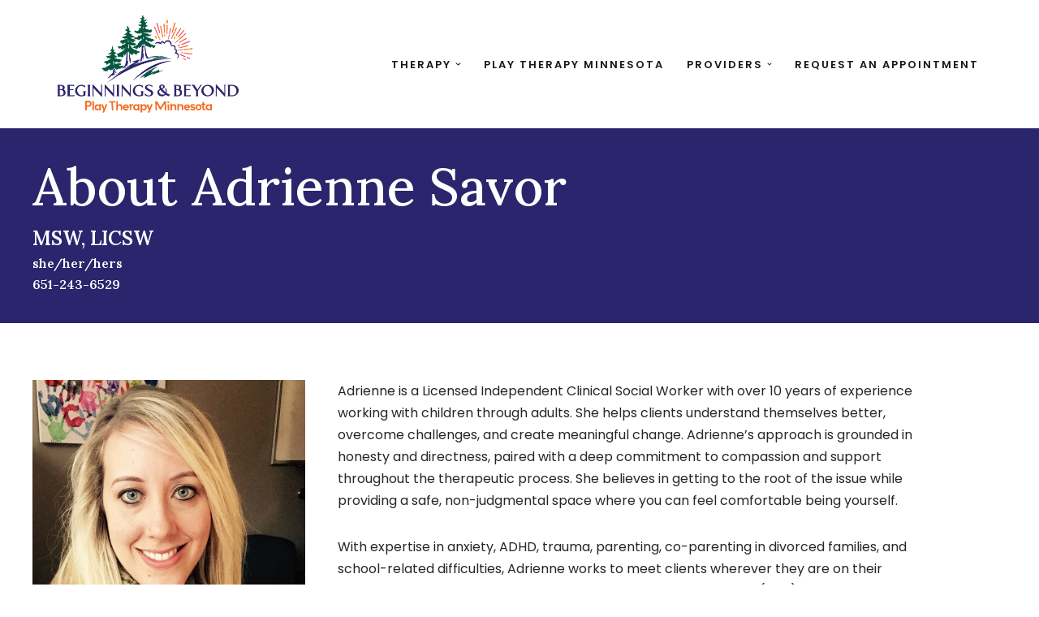

--- FILE ---
content_type: text/html; charset=UTF-8
request_url: https://www.beginningsandbeyondmn.com/about/adrienne-savor/
body_size: 17633
content:
<!DOCTYPE html>
<html lang="en-US">

<head>
	
	<meta charset="UTF-8">
	<meta name="viewport" content="width=device-width, initial-scale=1, minimum-scale=1">
	<link rel="profile" href="https://gmpg.org/xfn/11">
		<meta name='robots' content='index, follow, max-image-preview:large, max-snippet:-1, max-video-preview:-1' />
	<style>img:is([sizes="auto" i], [sizes^="auto," i]) { contain-intrinsic-size: 3000px 1500px }</style>
	
	<!-- This site is optimized with the Yoast SEO plugin v26.7 - https://yoast.com/wordpress/plugins/seo/ -->
	<title>Adrienne Savor | Therapist in Edina, MN - Beginnings &amp; Beyond Counseling</title>
	<meta name="description" content="Adrienne Savor, MSW, LICSW, offers mental health services for children, teens, and adults via online telehealth for residents of Minnesota." />
	<link rel="canonical" href="https://www.beginningsandbeyondmn.com/about/adrienne-savor/" />
	<meta property="og:locale" content="en_US" />
	<meta property="og:type" content="article" />
	<meta property="og:title" content="Adrienne Savor | Therapist in Edina, MN - Beginnings &amp; Beyond Counseling" />
	<meta property="og:description" content="Adrienne Savor, MSW, LICSW, offers mental health services for children, teens, and adults via online telehealth for residents of Minnesota." />
	<meta property="og:url" content="https://www.beginningsandbeyondmn.com/about/adrienne-savor/" />
	<meta property="og:site_name" content="Beginnings &amp; Beyond Counseling" />
	<meta property="article:modified_time" content="2025-10-15T19:04:13+00:00" />
	<meta property="og:image" content="https://www.beginningsandbeyondmn.com/wp-content/uploads/2020/10/Adrienne-Savor-headshot.png" />
	<meta property="og:image:width" content="600" />
	<meta property="og:image:height" content="600" />
	<meta property="og:image:type" content="image/png" />
	<meta name="twitter:card" content="summary_large_image" />
	<meta name="twitter:label1" content="Est. reading time" />
	<meta name="twitter:data1" content="2 minutes" />
	<script type="application/ld+json" class="yoast-schema-graph">{"@context":"https://schema.org","@graph":[{"@type":"WebPage","@id":"https://www.beginningsandbeyondmn.com/about/adrienne-savor/","url":"https://www.beginningsandbeyondmn.com/about/adrienne-savor/","name":"Adrienne Savor | Therapist in Edina, MN - Beginnings &amp; Beyond Counseling","isPartOf":{"@id":"https://www.beginningsandbeyondmn.com/#website"},"primaryImageOfPage":{"@id":"https://www.beginningsandbeyondmn.com/about/adrienne-savor/#primaryimage"},"image":{"@id":"https://www.beginningsandbeyondmn.com/about/adrienne-savor/#primaryimage"},"thumbnailUrl":"https://www.beginningsandbeyondmn.com/wp-content/uploads/2020/10/Adrienne-Savor-headshot.png","datePublished":"2020-10-15T16:12:23+00:00","dateModified":"2025-10-15T19:04:13+00:00","description":"Adrienne Savor, MSW, LICSW, offers mental health services for children, teens, and adults via online telehealth for residents of Minnesota.","breadcrumb":{"@id":"https://www.beginningsandbeyondmn.com/about/adrienne-savor/#breadcrumb"},"inLanguage":"en-US","potentialAction":[{"@type":"ReadAction","target":["https://www.beginningsandbeyondmn.com/about/adrienne-savor/"]}]},{"@type":"ImageObject","inLanguage":"en-US","@id":"https://www.beginningsandbeyondmn.com/about/adrienne-savor/#primaryimage","url":"https://www.beginningsandbeyondmn.com/wp-content/uploads/2020/10/Adrienne-Savor-headshot.png","contentUrl":"https://www.beginningsandbeyondmn.com/wp-content/uploads/2020/10/Adrienne-Savor-headshot.png","width":600,"height":600,"caption":"Adrienne Savor headshot."},{"@type":"BreadcrumbList","@id":"https://www.beginningsandbeyondmn.com/about/adrienne-savor/#breadcrumb","itemListElement":[{"@type":"ListItem","position":1,"name":"Home","item":"https://www.beginningsandbeyondmn.com/"},{"@type":"ListItem","position":2,"name":"About the Practice","item":"https://www.beginningsandbeyondmn.com/about/"},{"@type":"ListItem","position":3,"name":"Adrienne Savor"}]},{"@type":"WebSite","@id":"https://www.beginningsandbeyondmn.com/#website","url":"https://www.beginningsandbeyondmn.com/","name":"Beginnings &amp; Beyond Counseling","description":"Therapy for adults, teens and children in Edina, MN","publisher":{"@id":"https://www.beginningsandbeyondmn.com/#organization"},"potentialAction":[{"@type":"SearchAction","target":{"@type":"EntryPoint","urlTemplate":"https://www.beginningsandbeyondmn.com/?s={search_term_string}"},"query-input":{"@type":"PropertyValueSpecification","valueRequired":true,"valueName":"search_term_string"}}],"inLanguage":"en-US"},{"@type":"Organization","@id":"https://www.beginningsandbeyondmn.com/#organization","name":"Beginnings and Beyond Counseling","url":"https://www.beginningsandbeyondmn.com/","logo":{"@type":"ImageObject","inLanguage":"en-US","@id":"https://www.beginningsandbeyondmn.com/#/schema/logo/image/","url":"https://www.beginningsandbeyondmn.com/wp-content/uploads/2020/10/Play-image.jpg","contentUrl":"https://www.beginningsandbeyondmn.com/wp-content/uploads/2020/10/Play-image.jpg","width":640,"height":480,"caption":"Beginnings and Beyond Counseling"},"image":{"@id":"https://www.beginningsandbeyondmn.com/#/schema/logo/image/"}}]}</script>
	<!-- / Yoast SEO plugin. -->


<link rel='dns-prefetch' href='//fonts.googleapis.com' />
<link rel="alternate" type="application/rss+xml" title="Beginnings &amp; Beyond Counseling &raquo; Feed" href="https://www.beginningsandbeyondmn.com/feed/" />
<link rel="alternate" type="application/rss+xml" title="Beginnings &amp; Beyond Counseling &raquo; Comments Feed" href="https://www.beginningsandbeyondmn.com/comments/feed/" />
		<!-- This site uses the Google Analytics by MonsterInsights plugin v9.11.1 - Using Analytics tracking - https://www.monsterinsights.com/ -->
		<!-- Note: MonsterInsights is not currently configured on this site. The site owner needs to authenticate with Google Analytics in the MonsterInsights settings panel. -->
					<!-- No tracking code set -->
				<!-- / Google Analytics by MonsterInsights -->
		<script>
window._wpemojiSettings = {"baseUrl":"https:\/\/s.w.org\/images\/core\/emoji\/16.0.1\/72x72\/","ext":".png","svgUrl":"https:\/\/s.w.org\/images\/core\/emoji\/16.0.1\/svg\/","svgExt":".svg","source":{"concatemoji":"https:\/\/www.beginningsandbeyondmn.com\/wp-includes\/js\/wp-emoji-release.min.js?ver=6.8.3"}};
/*! This file is auto-generated */
!function(s,n){var o,i,e;function c(e){try{var t={supportTests:e,timestamp:(new Date).valueOf()};sessionStorage.setItem(o,JSON.stringify(t))}catch(e){}}function p(e,t,n){e.clearRect(0,0,e.canvas.width,e.canvas.height),e.fillText(t,0,0);var t=new Uint32Array(e.getImageData(0,0,e.canvas.width,e.canvas.height).data),a=(e.clearRect(0,0,e.canvas.width,e.canvas.height),e.fillText(n,0,0),new Uint32Array(e.getImageData(0,0,e.canvas.width,e.canvas.height).data));return t.every(function(e,t){return e===a[t]})}function u(e,t){e.clearRect(0,0,e.canvas.width,e.canvas.height),e.fillText(t,0,0);for(var n=e.getImageData(16,16,1,1),a=0;a<n.data.length;a++)if(0!==n.data[a])return!1;return!0}function f(e,t,n,a){switch(t){case"flag":return n(e,"\ud83c\udff3\ufe0f\u200d\u26a7\ufe0f","\ud83c\udff3\ufe0f\u200b\u26a7\ufe0f")?!1:!n(e,"\ud83c\udde8\ud83c\uddf6","\ud83c\udde8\u200b\ud83c\uddf6")&&!n(e,"\ud83c\udff4\udb40\udc67\udb40\udc62\udb40\udc65\udb40\udc6e\udb40\udc67\udb40\udc7f","\ud83c\udff4\u200b\udb40\udc67\u200b\udb40\udc62\u200b\udb40\udc65\u200b\udb40\udc6e\u200b\udb40\udc67\u200b\udb40\udc7f");case"emoji":return!a(e,"\ud83e\udedf")}return!1}function g(e,t,n,a){var r="undefined"!=typeof WorkerGlobalScope&&self instanceof WorkerGlobalScope?new OffscreenCanvas(300,150):s.createElement("canvas"),o=r.getContext("2d",{willReadFrequently:!0}),i=(o.textBaseline="top",o.font="600 32px Arial",{});return e.forEach(function(e){i[e]=t(o,e,n,a)}),i}function t(e){var t=s.createElement("script");t.src=e,t.defer=!0,s.head.appendChild(t)}"undefined"!=typeof Promise&&(o="wpEmojiSettingsSupports",i=["flag","emoji"],n.supports={everything:!0,everythingExceptFlag:!0},e=new Promise(function(e){s.addEventListener("DOMContentLoaded",e,{once:!0})}),new Promise(function(t){var n=function(){try{var e=JSON.parse(sessionStorage.getItem(o));if("object"==typeof e&&"number"==typeof e.timestamp&&(new Date).valueOf()<e.timestamp+604800&&"object"==typeof e.supportTests)return e.supportTests}catch(e){}return null}();if(!n){if("undefined"!=typeof Worker&&"undefined"!=typeof OffscreenCanvas&&"undefined"!=typeof URL&&URL.createObjectURL&&"undefined"!=typeof Blob)try{var e="postMessage("+g.toString()+"("+[JSON.stringify(i),f.toString(),p.toString(),u.toString()].join(",")+"));",a=new Blob([e],{type:"text/javascript"}),r=new Worker(URL.createObjectURL(a),{name:"wpTestEmojiSupports"});return void(r.onmessage=function(e){c(n=e.data),r.terminate(),t(n)})}catch(e){}c(n=g(i,f,p,u))}t(n)}).then(function(e){for(var t in e)n.supports[t]=e[t],n.supports.everything=n.supports.everything&&n.supports[t],"flag"!==t&&(n.supports.everythingExceptFlag=n.supports.everythingExceptFlag&&n.supports[t]);n.supports.everythingExceptFlag=n.supports.everythingExceptFlag&&!n.supports.flag,n.DOMReady=!1,n.readyCallback=function(){n.DOMReady=!0}}).then(function(){return e}).then(function(){var e;n.supports.everything||(n.readyCallback(),(e=n.source||{}).concatemoji?t(e.concatemoji):e.wpemoji&&e.twemoji&&(t(e.twemoji),t(e.wpemoji)))}))}((window,document),window._wpemojiSettings);
</script>
<style id='wp-emoji-styles-inline-css'>

	img.wp-smiley, img.emoji {
		display: inline !important;
		border: none !important;
		box-shadow: none !important;
		height: 1em !important;
		width: 1em !important;
		margin: 0 0.07em !important;
		vertical-align: -0.1em !important;
		background: none !important;
		padding: 0 !important;
	}
</style>
<style id='classic-theme-styles-inline-css'>
/*! This file is auto-generated */
.wp-block-button__link{color:#fff;background-color:#32373c;border-radius:9999px;box-shadow:none;text-decoration:none;padding:calc(.667em + 2px) calc(1.333em + 2px);font-size:1.125em}.wp-block-file__button{background:#32373c;color:#fff;text-decoration:none}
</style>
<style id='global-styles-inline-css'>
:root{--wp--preset--aspect-ratio--square: 1;--wp--preset--aspect-ratio--4-3: 4/3;--wp--preset--aspect-ratio--3-4: 3/4;--wp--preset--aspect-ratio--3-2: 3/2;--wp--preset--aspect-ratio--2-3: 2/3;--wp--preset--aspect-ratio--16-9: 16/9;--wp--preset--aspect-ratio--9-16: 9/16;--wp--preset--color--black: #000000;--wp--preset--color--cyan-bluish-gray: #abb8c3;--wp--preset--color--white: #ffffff;--wp--preset--color--pale-pink: #f78da7;--wp--preset--color--vivid-red: #cf2e2e;--wp--preset--color--luminous-vivid-orange: #ff6900;--wp--preset--color--luminous-vivid-amber: #fcb900;--wp--preset--color--light-green-cyan: #7bdcb5;--wp--preset--color--vivid-green-cyan: #00d084;--wp--preset--color--pale-cyan-blue: #8ed1fc;--wp--preset--color--vivid-cyan-blue: #0693e3;--wp--preset--color--vivid-purple: #9b51e0;--wp--preset--color--neve-link-color: var(--nv-primary-accent);--wp--preset--color--neve-link-hover-color: var(--nv-secondary-accent);--wp--preset--color--nv-site-bg: var(--nv-site-bg);--wp--preset--color--nv-light-bg: var(--nv-light-bg);--wp--preset--color--nv-dark-bg: var(--nv-dark-bg);--wp--preset--color--neve-text-color: var(--nv-text-color);--wp--preset--color--nv-text-dark-bg: var(--nv-text-dark-bg);--wp--preset--color--nv-c-1: var(--nv-c-1);--wp--preset--color--nv-c-2: var(--nv-c-2);--wp--preset--gradient--vivid-cyan-blue-to-vivid-purple: linear-gradient(135deg,rgba(6,147,227,1) 0%,rgb(155,81,224) 100%);--wp--preset--gradient--light-green-cyan-to-vivid-green-cyan: linear-gradient(135deg,rgb(122,220,180) 0%,rgb(0,208,130) 100%);--wp--preset--gradient--luminous-vivid-amber-to-luminous-vivid-orange: linear-gradient(135deg,rgba(252,185,0,1) 0%,rgba(255,105,0,1) 100%);--wp--preset--gradient--luminous-vivid-orange-to-vivid-red: linear-gradient(135deg,rgba(255,105,0,1) 0%,rgb(207,46,46) 100%);--wp--preset--gradient--very-light-gray-to-cyan-bluish-gray: linear-gradient(135deg,rgb(238,238,238) 0%,rgb(169,184,195) 100%);--wp--preset--gradient--cool-to-warm-spectrum: linear-gradient(135deg,rgb(74,234,220) 0%,rgb(151,120,209) 20%,rgb(207,42,186) 40%,rgb(238,44,130) 60%,rgb(251,105,98) 80%,rgb(254,248,76) 100%);--wp--preset--gradient--blush-light-purple: linear-gradient(135deg,rgb(255,206,236) 0%,rgb(152,150,240) 100%);--wp--preset--gradient--blush-bordeaux: linear-gradient(135deg,rgb(254,205,165) 0%,rgb(254,45,45) 50%,rgb(107,0,62) 100%);--wp--preset--gradient--luminous-dusk: linear-gradient(135deg,rgb(255,203,112) 0%,rgb(199,81,192) 50%,rgb(65,88,208) 100%);--wp--preset--gradient--pale-ocean: linear-gradient(135deg,rgb(255,245,203) 0%,rgb(182,227,212) 50%,rgb(51,167,181) 100%);--wp--preset--gradient--electric-grass: linear-gradient(135deg,rgb(202,248,128) 0%,rgb(113,206,126) 100%);--wp--preset--gradient--midnight: linear-gradient(135deg,rgb(2,3,129) 0%,rgb(40,116,252) 100%);--wp--preset--font-size--small: 13px;--wp--preset--font-size--medium: 20px;--wp--preset--font-size--large: 36px;--wp--preset--font-size--x-large: 42px;--wp--preset--spacing--20: 0.44rem;--wp--preset--spacing--30: 0.67rem;--wp--preset--spacing--40: 1rem;--wp--preset--spacing--50: 1.5rem;--wp--preset--spacing--60: 2.25rem;--wp--preset--spacing--70: 3.38rem;--wp--preset--spacing--80: 5.06rem;--wp--preset--shadow--natural: 6px 6px 9px rgba(0, 0, 0, 0.2);--wp--preset--shadow--deep: 12px 12px 50px rgba(0, 0, 0, 0.4);--wp--preset--shadow--sharp: 6px 6px 0px rgba(0, 0, 0, 0.2);--wp--preset--shadow--outlined: 6px 6px 0px -3px rgba(255, 255, 255, 1), 6px 6px rgba(0, 0, 0, 1);--wp--preset--shadow--crisp: 6px 6px 0px rgba(0, 0, 0, 1);}:where(.is-layout-flex){gap: 0.5em;}:where(.is-layout-grid){gap: 0.5em;}body .is-layout-flex{display: flex;}.is-layout-flex{flex-wrap: wrap;align-items: center;}.is-layout-flex > :is(*, div){margin: 0;}body .is-layout-grid{display: grid;}.is-layout-grid > :is(*, div){margin: 0;}:where(.wp-block-columns.is-layout-flex){gap: 2em;}:where(.wp-block-columns.is-layout-grid){gap: 2em;}:where(.wp-block-post-template.is-layout-flex){gap: 1.25em;}:where(.wp-block-post-template.is-layout-grid){gap: 1.25em;}.has-black-color{color: var(--wp--preset--color--black) !important;}.has-cyan-bluish-gray-color{color: var(--wp--preset--color--cyan-bluish-gray) !important;}.has-white-color{color: var(--wp--preset--color--white) !important;}.has-pale-pink-color{color: var(--wp--preset--color--pale-pink) !important;}.has-vivid-red-color{color: var(--wp--preset--color--vivid-red) !important;}.has-luminous-vivid-orange-color{color: var(--wp--preset--color--luminous-vivid-orange) !important;}.has-luminous-vivid-amber-color{color: var(--wp--preset--color--luminous-vivid-amber) !important;}.has-light-green-cyan-color{color: var(--wp--preset--color--light-green-cyan) !important;}.has-vivid-green-cyan-color{color: var(--wp--preset--color--vivid-green-cyan) !important;}.has-pale-cyan-blue-color{color: var(--wp--preset--color--pale-cyan-blue) !important;}.has-vivid-cyan-blue-color{color: var(--wp--preset--color--vivid-cyan-blue) !important;}.has-vivid-purple-color{color: var(--wp--preset--color--vivid-purple) !important;}.has-neve-link-color-color{color: var(--wp--preset--color--neve-link-color) !important;}.has-neve-link-hover-color-color{color: var(--wp--preset--color--neve-link-hover-color) !important;}.has-nv-site-bg-color{color: var(--wp--preset--color--nv-site-bg) !important;}.has-nv-light-bg-color{color: var(--wp--preset--color--nv-light-bg) !important;}.has-nv-dark-bg-color{color: var(--wp--preset--color--nv-dark-bg) !important;}.has-neve-text-color-color{color: var(--wp--preset--color--neve-text-color) !important;}.has-nv-text-dark-bg-color{color: var(--wp--preset--color--nv-text-dark-bg) !important;}.has-nv-c-1-color{color: var(--wp--preset--color--nv-c-1) !important;}.has-nv-c-2-color{color: var(--wp--preset--color--nv-c-2) !important;}.has-black-background-color{background-color: var(--wp--preset--color--black) !important;}.has-cyan-bluish-gray-background-color{background-color: var(--wp--preset--color--cyan-bluish-gray) !important;}.has-white-background-color{background-color: var(--wp--preset--color--white) !important;}.has-pale-pink-background-color{background-color: var(--wp--preset--color--pale-pink) !important;}.has-vivid-red-background-color{background-color: var(--wp--preset--color--vivid-red) !important;}.has-luminous-vivid-orange-background-color{background-color: var(--wp--preset--color--luminous-vivid-orange) !important;}.has-luminous-vivid-amber-background-color{background-color: var(--wp--preset--color--luminous-vivid-amber) !important;}.has-light-green-cyan-background-color{background-color: var(--wp--preset--color--light-green-cyan) !important;}.has-vivid-green-cyan-background-color{background-color: var(--wp--preset--color--vivid-green-cyan) !important;}.has-pale-cyan-blue-background-color{background-color: var(--wp--preset--color--pale-cyan-blue) !important;}.has-vivid-cyan-blue-background-color{background-color: var(--wp--preset--color--vivid-cyan-blue) !important;}.has-vivid-purple-background-color{background-color: var(--wp--preset--color--vivid-purple) !important;}.has-neve-link-color-background-color{background-color: var(--wp--preset--color--neve-link-color) !important;}.has-neve-link-hover-color-background-color{background-color: var(--wp--preset--color--neve-link-hover-color) !important;}.has-nv-site-bg-background-color{background-color: var(--wp--preset--color--nv-site-bg) !important;}.has-nv-light-bg-background-color{background-color: var(--wp--preset--color--nv-light-bg) !important;}.has-nv-dark-bg-background-color{background-color: var(--wp--preset--color--nv-dark-bg) !important;}.has-neve-text-color-background-color{background-color: var(--wp--preset--color--neve-text-color) !important;}.has-nv-text-dark-bg-background-color{background-color: var(--wp--preset--color--nv-text-dark-bg) !important;}.has-nv-c-1-background-color{background-color: var(--wp--preset--color--nv-c-1) !important;}.has-nv-c-2-background-color{background-color: var(--wp--preset--color--nv-c-2) !important;}.has-black-border-color{border-color: var(--wp--preset--color--black) !important;}.has-cyan-bluish-gray-border-color{border-color: var(--wp--preset--color--cyan-bluish-gray) !important;}.has-white-border-color{border-color: var(--wp--preset--color--white) !important;}.has-pale-pink-border-color{border-color: var(--wp--preset--color--pale-pink) !important;}.has-vivid-red-border-color{border-color: var(--wp--preset--color--vivid-red) !important;}.has-luminous-vivid-orange-border-color{border-color: var(--wp--preset--color--luminous-vivid-orange) !important;}.has-luminous-vivid-amber-border-color{border-color: var(--wp--preset--color--luminous-vivid-amber) !important;}.has-light-green-cyan-border-color{border-color: var(--wp--preset--color--light-green-cyan) !important;}.has-vivid-green-cyan-border-color{border-color: var(--wp--preset--color--vivid-green-cyan) !important;}.has-pale-cyan-blue-border-color{border-color: var(--wp--preset--color--pale-cyan-blue) !important;}.has-vivid-cyan-blue-border-color{border-color: var(--wp--preset--color--vivid-cyan-blue) !important;}.has-vivid-purple-border-color{border-color: var(--wp--preset--color--vivid-purple) !important;}.has-neve-link-color-border-color{border-color: var(--wp--preset--color--neve-link-color) !important;}.has-neve-link-hover-color-border-color{border-color: var(--wp--preset--color--neve-link-hover-color) !important;}.has-nv-site-bg-border-color{border-color: var(--wp--preset--color--nv-site-bg) !important;}.has-nv-light-bg-border-color{border-color: var(--wp--preset--color--nv-light-bg) !important;}.has-nv-dark-bg-border-color{border-color: var(--wp--preset--color--nv-dark-bg) !important;}.has-neve-text-color-border-color{border-color: var(--wp--preset--color--neve-text-color) !important;}.has-nv-text-dark-bg-border-color{border-color: var(--wp--preset--color--nv-text-dark-bg) !important;}.has-nv-c-1-border-color{border-color: var(--wp--preset--color--nv-c-1) !important;}.has-nv-c-2-border-color{border-color: var(--wp--preset--color--nv-c-2) !important;}.has-vivid-cyan-blue-to-vivid-purple-gradient-background{background: var(--wp--preset--gradient--vivid-cyan-blue-to-vivid-purple) !important;}.has-light-green-cyan-to-vivid-green-cyan-gradient-background{background: var(--wp--preset--gradient--light-green-cyan-to-vivid-green-cyan) !important;}.has-luminous-vivid-amber-to-luminous-vivid-orange-gradient-background{background: var(--wp--preset--gradient--luminous-vivid-amber-to-luminous-vivid-orange) !important;}.has-luminous-vivid-orange-to-vivid-red-gradient-background{background: var(--wp--preset--gradient--luminous-vivid-orange-to-vivid-red) !important;}.has-very-light-gray-to-cyan-bluish-gray-gradient-background{background: var(--wp--preset--gradient--very-light-gray-to-cyan-bluish-gray) !important;}.has-cool-to-warm-spectrum-gradient-background{background: var(--wp--preset--gradient--cool-to-warm-spectrum) !important;}.has-blush-light-purple-gradient-background{background: var(--wp--preset--gradient--blush-light-purple) !important;}.has-blush-bordeaux-gradient-background{background: var(--wp--preset--gradient--blush-bordeaux) !important;}.has-luminous-dusk-gradient-background{background: var(--wp--preset--gradient--luminous-dusk) !important;}.has-pale-ocean-gradient-background{background: var(--wp--preset--gradient--pale-ocean) !important;}.has-electric-grass-gradient-background{background: var(--wp--preset--gradient--electric-grass) !important;}.has-midnight-gradient-background{background: var(--wp--preset--gradient--midnight) !important;}.has-small-font-size{font-size: var(--wp--preset--font-size--small) !important;}.has-medium-font-size{font-size: var(--wp--preset--font-size--medium) !important;}.has-large-font-size{font-size: var(--wp--preset--font-size--large) !important;}.has-x-large-font-size{font-size: var(--wp--preset--font-size--x-large) !important;}
:where(.wp-block-post-template.is-layout-flex){gap: 1.25em;}:where(.wp-block-post-template.is-layout-grid){gap: 1.25em;}
:where(.wp-block-columns.is-layout-flex){gap: 2em;}:where(.wp-block-columns.is-layout-grid){gap: 2em;}
:root :where(.wp-block-pullquote){font-size: 1.5em;line-height: 1.6;}
</style>
<link rel='stylesheet' id='contact-form-7-css' href='https://www.beginningsandbeyondmn.com/wp-content/plugins/contact-form-7/includes/css/styles.css?ver=6.1.4' media='all' />
<link rel='stylesheet' id='neve-style-css' href='https://www.beginningsandbeyondmn.com/wp-content/themes/neve/style-main-new.min.css?ver=4.2.2' media='all' />
<style id='neve-style-inline-css'>
.is-menu-sidebar .header-menu-sidebar { visibility: visible; }.is-menu-sidebar.menu_sidebar_slide_left .header-menu-sidebar { transform: translate3d(0, 0, 0); left: 0; }.is-menu-sidebar.menu_sidebar_slide_right .header-menu-sidebar { transform: translate3d(0, 0, 0); right: 0; }.is-menu-sidebar.menu_sidebar_pull_right .header-menu-sidebar, .is-menu-sidebar.menu_sidebar_pull_left .header-menu-sidebar { transform: translateX(0); }.is-menu-sidebar.menu_sidebar_dropdown .header-menu-sidebar { height: auto; }.is-menu-sidebar.menu_sidebar_dropdown .header-menu-sidebar-inner { max-height: 400px; padding: 20px 0; }.is-menu-sidebar.menu_sidebar_full_canvas .header-menu-sidebar { opacity: 1; }.header-menu-sidebar .menu-item-nav-search:not(.floating) { pointer-events: none; }.header-menu-sidebar .menu-item-nav-search .is-menu-sidebar { pointer-events: unset; }@media screen and (max-width: 960px) { .builder-item.cr .item--inner { --textalign: center; --justify: center; } }
.nv-meta-list li.meta:not(:last-child):after { content:"/" }.nv-meta-list .no-mobile{
			display:none;
		}.nv-meta-list li.last::after{
			content: ""!important;
		}@media (min-width: 769px) {
			.nv-meta-list .no-mobile {
				display: inline-block;
			}
			.nv-meta-list li.last:not(:last-child)::after {
		 		content: "/" !important;
			}
		}
 :root{ --container: 748px;--postwidth:100%; --primarybtnbg: #fcaf3b; --secondarybtnbg: #2b2b2b; --primarybtnhoverbg: #0366d6; --primarybtncolor: #000000; --secondarybtncolor: #ffffff; --primarybtnhovercolor: #ffffff; --secondarybtnhovercolor: #676767;--primarybtnborderradius:0;--secondarybtnborderradius:0;--btnpadding:13px 15px;--primarybtnpadding:13px 15px;--secondarybtnpadding:13px 15px; --bodyfontfamily: Poppins; --bodyfontsize: 15px; --bodylineheight: 1.6; --bodyletterspacing: 0px; --bodyfontweight: 400; --headingsfontfamily: Lora; --h1fontsize: 35px; --h1fontweight: 500; --h1lineheight: 1.2em; --h1letterspacing: 0px; --h1texttransform: none; --h2fontsize: 30px; --h2fontweight: 600; --h2lineheight: 1.6em; --h2letterspacing: 0px; --h2texttransform: none; --h3fontsize: 20px; --h3fontweight: 600; --h3lineheight: 1.6em; --h3letterspacing: 0px; --h3texttransform: none; --h4fontsize: 18px; --h4fontweight: 600; --h4lineheight: 1.6em; --h4letterspacing: 0px; --h4texttransform: none; --h5fontsize: 16px; --h5fontweight: 600; --h5lineheight: 1.6em; --h5letterspacing: 0px; --h5texttransform: capitalize; --h6fontsize: 14em; --h6fontweight: 600; --h6lineheight: 1.6em; --h6letterspacing: 0px; --h6texttransform: none;--formfieldborderwidth:2px;--formfieldborderradius:3px; --formfieldbgcolor: var(--nv-site-bg); --formfieldbordercolor: #dddddd; --formfieldcolor: var(--nv-text-color);--formfieldpadding:10px 12px; } .nv-index-posts{ --borderradius:0px; } .has-neve-button-color-color{ color: #fcaf3b!important; } .has-neve-button-color-background-color{ background-color: #fcaf3b!important; } .single-post-container .alignfull > [class*="__inner-container"], .single-post-container .alignwide > [class*="__inner-container"]{ max-width:718px } .nv-meta-list{ --avatarsize: 20px; } .single .nv-meta-list{ --avatarsize: 20px; } .nv-post-cover{ --height: 250px;--padding:40px 15px;--justify: flex-start; --textalign: left; --valign: center; } .nv-post-cover .nv-title-meta-wrap, .nv-page-title-wrap, .entry-header{ --textalign: left; } .nv-is-boxed.nv-title-meta-wrap{ --padding:40px 15px; --bgcolor: var(--nv-dark-bg); } .nv-overlay{ --opacity: 50; --blendmode: normal; } .nv-is-boxed.nv-comments-wrap{ --padding:20px; } .nv-is-boxed.comment-respond{ --padding:20px; } .single:not(.single-product), .page{ --c-vspace:0 0 0 0;; } .scroll-to-top{ --color: var(--nv-text-dark-bg);--padding:8px 10px; --borderradius: 3px; --bgcolor: #ffc432; --hovercolor: var(--nv-text-dark-bg); --hoverbgcolor: #f26d21;--size:16px; } .global-styled{ --bgcolor: var(--nv-site-bg); } .header-top{ --rowbcolor: var(--nv-light-bg); --color: var(--nv-text-color); --bgcolor: #f0f0f0; } .header-main{ --rowbcolor: var(--nv-light-bg); --color: var(--nv-text-color); --bgcolor: #ffffff; } .header-bottom{ --rowbcolor: var(--nv-light-bg); --color: var(--nv-text-color); --bgcolor: #ffffff; } .header-menu-sidebar-bg{ --justify: flex-start; --textalign: left;--flexg: 1;--wrapdropdownwidth: auto; --color: var(--nv-text-color); --bgcolor: #ffffff; } .header-menu-sidebar{ width: 360px; } .builder-item--logo{ --maxwidth: 120px; --fs: 24px;--padding:10px 0;--margin:0; --textalign: left;--justify: flex-start; } .builder-item--nav-icon,.header-menu-sidebar .close-sidebar-panel .navbar-toggle{ --borderradius:3px;--borderwidth:1px; } .builder-item--nav-icon{ --label-margin:0 5px 0 0;;--padding:10px 15px;--margin:0; } .builder-item--primary-menu{ --color: #18191d; --hovercolor: #18191d; --hovertextcolor: var(--nv-text-color); --activecolor: #18191d; --spacing: 20px; --height: 25px;--padding:0;--margin:0; --fontsize: 1em; --lineheight: 1.6; --letterspacing: 0px; --fontweight: 600; --texttransform: uppercase; --iconsize: 1em; } .hfg-is-group.has-primary-menu .inherit-ff{ --inheritedfw: 600; } .footer-top-inner .row{ grid-template-columns:1fr 1fr 1fr; --valign: flex-start; } .footer-top{ --rowbcolor: var(--nv-light-bg); --color: #ffffff; --bgcolor: #2a256c; } .footer-main-inner .row{ grid-template-columns:1fr 1fr 1fr; --valign: flex-start; } .footer-main{ --rowbcolor: var(--nv-light-bg); --color: var(--nv-text-color); --bgcolor: var(--nv-site-bg); } .footer-bottom-inner .row{ grid-template-columns:1fr; --valign: flex-start; } .footer-bottom{ --rowbcolor: var(--nv-light-bg); --color: #000000; --bgcolor: #ffffff; } .builder-item--footer-one-widgets{ --padding:0;--margin:0; --textalign: left;--justify: flex-start; } .builder-item--footer-two-widgets{ --padding:0;--margin:0; --textalign: left;--justify: flex-start; } @media(min-width: 576px){ :root{ --container: 992px;--postwidth:100%;--btnpadding:13px 15px;--primarybtnpadding:13px 15px;--secondarybtnpadding:13px 15px; --bodyfontsize: 16px; --bodylineheight: 1.6; --bodyletterspacing: 0px; --h1fontsize: 55px; --h1lineheight: 1.6em; --h1letterspacing: 0px; --h2fontsize: 35px; --h2lineheight: 1.6em; --h2letterspacing: 0px; --h3fontsize: 25px; --h3lineheight: 1.6em; --h3letterspacing: 0px; --h4fontsize: 18px; --h4lineheight: 1.6em; --h4letterspacing: 0px; --h5fontsize: 16px; --h5lineheight: 1.6em; --h5letterspacing: 0px; --h6fontsize: 14em; --h6lineheight: 1.6em; --h6letterspacing: 0px; } .single-post-container .alignfull > [class*="__inner-container"], .single-post-container .alignwide > [class*="__inner-container"]{ max-width:962px } .nv-meta-list{ --avatarsize: 20px; } .single .nv-meta-list{ --avatarsize: 20px; } .nv-post-cover{ --height: 320px;--padding:60px 30px;--justify: flex-start; --textalign: left; --valign: center; } .nv-post-cover .nv-title-meta-wrap, .nv-page-title-wrap, .entry-header{ --textalign: left; } .nv-is-boxed.nv-title-meta-wrap{ --padding:60px 30px; } .nv-is-boxed.nv-comments-wrap{ --padding:30px; } .nv-is-boxed.comment-respond{ --padding:30px; } .single:not(.single-product), .page{ --c-vspace:0 0 0 0;; } .scroll-to-top{ --padding:8px 10px;--size:16px; } .header-menu-sidebar-bg{ --justify: flex-start; --textalign: left;--flexg: 1;--wrapdropdownwidth: auto; } .header-menu-sidebar{ width: 360px; } .builder-item--logo{ --maxwidth: 120px; --fs: 24px;--padding:10px 0;--margin:0; --textalign: left;--justify: flex-start; } .builder-item--nav-icon{ --label-margin:0 5px 0 0;;--padding:10px 15px;--margin:0; } .builder-item--primary-menu{ --spacing: 20px; --height: 25px;--padding:0;--margin:0; --fontsize: 1em; --lineheight: 1.6; --letterspacing: 0px; --iconsize: 1em; } .builder-item--footer-one-widgets{ --padding:0;--margin:0; --textalign: left;--justify: flex-start; } .builder-item--footer-two-widgets{ --padding:0;--margin:0; --textalign: left;--justify: flex-start; } }@media(min-width: 960px){ :root{ --container: 1170px;--postwidth:100%;--btnpadding:13px 15px;--primarybtnpadding:13px 15px;--secondarybtnpadding:13px 15px; --bodyfontsize: 16px; --bodylineheight: 1.7; --bodyletterspacing: 0px; --h1fontsize: 4em; --h1lineheight: 1.7em; --h1letterspacing: 0px; --h2fontsize: 3em; --h2lineheight: 0.5em; --h2letterspacing: 0px; --h3fontsize: 2.188em; --h3lineheight: 1.2em; --h3letterspacing: 0px; --h4fontsize: 1.5em; --h4lineheight: 1.6em; --h4letterspacing: 0px; --h5fontsize: 1em; --h5lineheight: 1.6em; --h5letterspacing: 0px; --h6fontsize: 08em; --h6lineheight: 1.6em; --h6letterspacing: 0px; } body:not(.single):not(.archive):not(.blog):not(.search):not(.error404) .neve-main > .container .col, body.post-type-archive-course .neve-main > .container .col, body.post-type-archive-llms_membership .neve-main > .container .col{ max-width: 100%; } body:not(.single):not(.archive):not(.blog):not(.search):not(.error404) .nv-sidebar-wrap, body.post-type-archive-course .nv-sidebar-wrap, body.post-type-archive-llms_membership .nv-sidebar-wrap{ max-width: 0%; } .neve-main > .archive-container .nv-index-posts.col{ max-width: 100%; } .neve-main > .archive-container .nv-sidebar-wrap{ max-width: 0%; } .neve-main > .single-post-container .nv-single-post-wrap.col{ max-width: 70%; } .single-post-container .alignfull > [class*="__inner-container"], .single-post-container .alignwide > [class*="__inner-container"]{ max-width:789px } .container-fluid.single-post-container .alignfull > [class*="__inner-container"], .container-fluid.single-post-container .alignwide > [class*="__inner-container"]{ max-width:calc(70% + 15px) } .neve-main > .single-post-container .nv-sidebar-wrap{ max-width: 30%; } .nv-meta-list{ --avatarsize: 20px; } .single .nv-meta-list{ --avatarsize: 20px; } .nv-post-cover{ --height: 400px;--padding:60px 40px;--justify: flex-start; --textalign: left; --valign: center; } .nv-post-cover .nv-title-meta-wrap, .nv-page-title-wrap, .entry-header{ --textalign: left; } .nv-is-boxed.nv-title-meta-wrap{ --padding:60px 40px; } .nv-is-boxed.nv-comments-wrap{ --padding:40px; } .nv-is-boxed.comment-respond{ --padding:40px; } .single:not(.single-product), .page{ --c-vspace:0 0 0 0;; } .scroll-to-top{ --padding:8px 10px;--size:16px; } .header-menu-sidebar-bg{ --justify: flex-start; --textalign: left;--flexg: 1;--wrapdropdownwidth: auto; } .header-menu-sidebar{ width: 360px; } .builder-item--logo{ --maxwidth: 225px; --fs: 24px;--padding:10px 0;--margin:0; --textalign: left;--justify: flex-start; } .builder-item--nav-icon{ --label-margin:0 5px 0 0;;--padding:10px 15px;--margin:0; } .builder-item--primary-menu{ --spacing: 20px; --height: 25px;--padding:0;--margin:0; --fontsize: 13px; --lineheight: 1.6; --letterspacing: 2px; --iconsize: 13px; } .footer-top{ --height:353px; } .builder-item--footer-one-widgets{ --padding:0;--margin:0; --textalign: left;--justify: flex-start; } .builder-item--footer-two-widgets{ --padding:0;--margin:0; --textalign: left;--justify: flex-start; } }.nv-content-wrap .elementor a:not(.button):not(.wp-block-file__button){ text-decoration: none; }.scroll-to-top {right: 20px; border: none; position: fixed; bottom: 30px; display: none; opacity: 0; visibility: hidden; transition: opacity 0.3s ease-in-out, visibility 0.3s ease-in-out; align-items: center; justify-content: center; z-index: 999; } @supports (-webkit-overflow-scrolling: touch) { .scroll-to-top { bottom: 74px; } } .scroll-to-top.image { background-position: center; } .scroll-to-top .scroll-to-top-image { width: 100%; height: 100%; } .scroll-to-top .scroll-to-top-label { margin: 0; padding: 5px; } .scroll-to-top:hover { text-decoration: none; } .scroll-to-top.scroll-to-top-left {left: 20px; right: unset;} .scroll-to-top.scroll-show-mobile { display: flex; } @media (min-width: 960px) { .scroll-to-top { display: flex; } }.scroll-to-top { color: var(--color); padding: var(--padding); border-radius: var(--borderradius); background: var(--bgcolor); } .scroll-to-top:hover, .scroll-to-top:focus { color: var(--hovercolor); background: var(--hoverbgcolor); } .scroll-to-top-icon, .scroll-to-top.image .scroll-to-top-image { width: var(--size); height: var(--size); } .scroll-to-top-image { background-image: var(--bgimage); background-size: cover; }:root{--nv-primary-accent:#2f5aae;--nv-secondary-accent:#2f5aae;--nv-site-bg:#ffffff;--nv-light-bg:#f4f5f7;--nv-dark-bg:#121212;--nv-text-color:#272626;--nv-text-dark-bg:#ffffff;--nv-c-1:#9463ae;--nv-c-2:#be574b;--nv-fallback-ff:Arial, Helvetica, sans-serif;}
:root{--e-global-color-nvprimaryaccent:#2f5aae;--e-global-color-nvsecondaryaccent:#2f5aae;--e-global-color-nvsitebg:#ffffff;--e-global-color-nvlightbg:#f4f5f7;--e-global-color-nvdarkbg:#121212;--e-global-color-nvtextcolor:#272626;--e-global-color-nvtextdarkbg:#ffffff;--e-global-color-nvc1:#9463ae;--e-global-color-nvc2:#be574b;}
 #content.neve-main .container .alignfull > [class*="__inner-container"],#content.neve-main .alignwide > [class*="__inner-container"]{ max-width: 718px; } @media(min-width: 576px){ #content.neve-main .container .alignfull > [class*="__inner-container"],#content.neve-main .alignwide > [class*="__inner-container"]{ max-width: 962px; } } @media(min-width: 960px) { #content.neve-main .container .alignfull > [class*="__inner-container"],#content.neve-main .container .alignwide > [class*="__inner-container"]{ max-width: 1140px; } #content.neve-main > .container > .row > .col{ max-width: 100%; } body:not(.neve-off-canvas) #content.neve-main > .container > .row > .nv-sidebar-wrap, body:not(.neve-off-canvas) #content.neve-main > .container > .row > .nv-sidebar-wrap.shop-sidebar { max-width: 0%; } } 
</style>
<link rel='stylesheet' id='elementor-icons-css' href='https://www.beginningsandbeyondmn.com/wp-content/plugins/elementor/assets/lib/eicons/css/elementor-icons.min.css?ver=5.45.0' media='all' />
<link rel='stylesheet' id='elementor-frontend-css' href='https://www.beginningsandbeyondmn.com/wp-content/plugins/elementor/assets/css/frontend.min.css?ver=3.34.1' media='all' />
<link rel='stylesheet' id='elementor-post-214-css' href='https://www.beginningsandbeyondmn.com/wp-content/uploads/elementor/css/post-214.css?ver=1768476980' media='all' />
<link rel='stylesheet' id='widget-heading-css' href='https://www.beginningsandbeyondmn.com/wp-content/plugins/elementor/assets/css/widget-heading.min.css?ver=3.34.1' media='all' />
<link rel='stylesheet' id='widget-image-css' href='https://www.beginningsandbeyondmn.com/wp-content/plugins/elementor/assets/css/widget-image.min.css?ver=3.34.1' media='all' />
<link rel='stylesheet' id='elementor-post-265-css' href='https://www.beginningsandbeyondmn.com/wp-content/uploads/elementor/css/post-265.css?ver=1768483949' media='all' />
<link rel='stylesheet' id='neve-google-font-poppins-css' href='//fonts.googleapis.com/css?family=Poppins%3A400%2C600&#038;display=swap&#038;ver=4.2.2' media='all' />
<link rel='stylesheet' id='neve-google-font-lora-css' href='//fonts.googleapis.com/css?family=Lora%3A400%2C500%2C600&#038;display=swap&#038;ver=4.2.2' media='all' />
<link rel='stylesheet' id='elementor-gf-local-roboto-css' href='https://www.beginningsandbeyondmn.com/wp-content/uploads/elementor/google-fonts/css/roboto.css?ver=1742281014' media='all' />
<link rel='stylesheet' id='elementor-gf-local-robotoslab-css' href='https://www.beginningsandbeyondmn.com/wp-content/uploads/elementor/google-fonts/css/robotoslab.css?ver=1742281019' media='all' />
<script src="https://www.beginningsandbeyondmn.com/wp-includes/js/jquery/jquery.min.js?ver=3.7.1" id="jquery-core-js"></script>
<script src="https://www.beginningsandbeyondmn.com/wp-includes/js/jquery/jquery-migrate.min.js?ver=3.4.1" id="jquery-migrate-js"></script>
<link rel="https://api.w.org/" href="https://www.beginningsandbeyondmn.com/wp-json/" /><link rel="alternate" title="JSON" type="application/json" href="https://www.beginningsandbeyondmn.com/wp-json/wp/v2/pages/265" /><link rel="EditURI" type="application/rsd+xml" title="RSD" href="https://www.beginningsandbeyondmn.com/xmlrpc.php?rsd" />
<link rel='shortlink' href='https://www.beginningsandbeyondmn.com/?p=265' />
<link rel="alternate" title="oEmbed (JSON)" type="application/json+oembed" href="https://www.beginningsandbeyondmn.com/wp-json/oembed/1.0/embed?url=https%3A%2F%2Fwww.beginningsandbeyondmn.com%2Fabout%2Fadrienne-savor%2F" />
<link rel="alternate" title="oEmbed (XML)" type="text/xml+oembed" href="https://www.beginningsandbeyondmn.com/wp-json/oembed/1.0/embed?url=https%3A%2F%2Fwww.beginningsandbeyondmn.com%2Fabout%2Fadrienne-savor%2F&#038;format=xml" />
<meta name="google-site-verification" content="oTxBkKoKjESRhI7_T_kIeZP7j88TYYDND31lAVpw-u0" /><!-- Enter your scripts here --><meta name="generator" content="Elementor 3.34.1; features: additional_custom_breakpoints; settings: css_print_method-external, google_font-enabled, font_display-auto">
<style>.recentcomments a{display:inline !important;padding:0 !important;margin:0 !important;}</style>			<style>
				.e-con.e-parent:nth-of-type(n+4):not(.e-lazyloaded):not(.e-no-lazyload),
				.e-con.e-parent:nth-of-type(n+4):not(.e-lazyloaded):not(.e-no-lazyload) * {
					background-image: none !important;
				}
				@media screen and (max-height: 1024px) {
					.e-con.e-parent:nth-of-type(n+3):not(.e-lazyloaded):not(.e-no-lazyload),
					.e-con.e-parent:nth-of-type(n+3):not(.e-lazyloaded):not(.e-no-lazyload) * {
						background-image: none !important;
					}
				}
				@media screen and (max-height: 640px) {
					.e-con.e-parent:nth-of-type(n+2):not(.e-lazyloaded):not(.e-no-lazyload),
					.e-con.e-parent:nth-of-type(n+2):not(.e-lazyloaded):not(.e-no-lazyload) * {
						background-image: none !important;
					}
				}
			</style>
			<link rel="icon" href="https://www.beginningsandbeyondmn.com/wp-content/uploads/2020/11/cropped-Beginnings-Beyond-Tree-favicon-32x32.png" sizes="32x32" />
<link rel="icon" href="https://www.beginningsandbeyondmn.com/wp-content/uploads/2020/11/cropped-Beginnings-Beyond-Tree-favicon-192x192.png" sizes="192x192" />
<link rel="apple-touch-icon" href="https://www.beginningsandbeyondmn.com/wp-content/uploads/2020/11/cropped-Beginnings-Beyond-Tree-favicon-180x180.png" />
<meta name="msapplication-TileImage" content="https://www.beginningsandbeyondmn.com/wp-content/uploads/2020/11/cropped-Beginnings-Beyond-Tree-favicon-270x270.png" />
<style id="kirki-inline-styles"></style>
	</head>

<body  class="wp-singular page-template page-template-elementor_header_footer page page-id-265 page-child parent-pageid-28 wp-custom-logo wp-theme-neve  nv-blog-default nv-sidebar-full-width menu_sidebar_slide_left elementor-default elementor-template-full-width elementor-kit-214 elementor-page elementor-page-265" id="neve_body"  >
<div class="wrapper">
	
	<header class="header"  >
		<a class="neve-skip-link show-on-focus" href="#content" >
			Skip to content		</a>
		<div id="header-grid"  class="hfg_header site-header">
	
<nav class="header--row header-main hide-on-mobile hide-on-tablet layout-full-contained nv-navbar header--row"
	data-row-id="main" data-show-on="desktop">

	<div
		class="header--row-inner header-main-inner">
		<div class="container">
			<div
				class="row row--wrapper"
				data-section="hfg_header_layout_main" >
				<div class="hfg-slot left"><div class="builder-item desktop-left"><div class="item--inner builder-item--logo"
		data-section="title_tagline"
		data-item-id="logo">
	
<div class="site-logo">
	<a class="brand" href="https://www.beginningsandbeyondmn.com/" aria-label="Beginnings &amp; Beyond Counseling Therapy for adults, teens and children in Edina, MN" rel="home"><img fetchpriority="high" width="429" height="233" src="https://www.beginningsandbeyondmn.com/wp-content/uploads/2020/10/cropped-BandBeyond-Horizontal.png" class="neve-site-logo skip-lazy" alt="" data-variant="logo" decoding="async" srcset="https://www.beginningsandbeyondmn.com/wp-content/uploads/2020/10/cropped-BandBeyond-Horizontal.png 429w, https://www.beginningsandbeyondmn.com/wp-content/uploads/2020/10/cropped-BandBeyond-Horizontal-300x163.png 300w" sizes="(max-width: 429px) 100vw, 429px" /></a></div>
	</div>

</div></div><div class="hfg-slot right"><div class="builder-item has-nav"><div class="item--inner builder-item--primary-menu has_menu"
		data-section="header_menu_primary"
		data-item-id="primary-menu">
	<div class="nv-nav-wrap">
	<div role="navigation" class="nav-menu-primary"
			aria-label="Primary Menu">

		<ul id="nv-primary-navigation-main" class="primary-menu-ul nav-ul menu-desktop"><li id="menu-item-326" class="menu-item menu-item-type-custom menu-item-object-custom menu-item-has-children menu-item-326"><div class="wrap"><a href="#"><span class="menu-item-title-wrap dd-title">Therapy</span></a><div role="button" aria-pressed="false" aria-label="Open Submenu" tabindex="0" class="caret-wrap caret 1" style="margin-left:5px;"><span class="caret"><svg fill="currentColor" aria-label="Dropdown" xmlns="http://www.w3.org/2000/svg" viewBox="0 0 448 512"><path d="M207.029 381.476L12.686 187.132c-9.373-9.373-9.373-24.569 0-33.941l22.667-22.667c9.357-9.357 24.522-9.375 33.901-.04L224 284.505l154.745-154.021c9.379-9.335 24.544-9.317 33.901.04l22.667 22.667c9.373 9.373 9.373 24.569 0 33.941L240.971 381.476c-9.373 9.372-24.569 9.372-33.942 0z"/></svg></span></div></div>
<ul class="sub-menu">
	<li id="menu-item-327" class="menu-item menu-item-type-custom menu-item-object-custom menu-item-327"><div class="wrap"><a href="/play-therapy-minnesota/">Children</a></div></li>
	<li id="menu-item-304" class="menu-item menu-item-type-post_type menu-item-object-page menu-item-304"><div class="wrap"><a href="https://www.beginningsandbeyondmn.com/adolescents-teens/">Adolescents / Teens</a></div></li>
	<li id="menu-item-281" class="menu-item menu-item-type-post_type menu-item-object-page menu-item-281"><div class="wrap"><a href="https://www.beginningsandbeyondmn.com/adult-family-therapy/">Adults &#038; Families</a></div></li>
	<li id="menu-item-365" class="menu-item menu-item-type-post_type menu-item-object-page menu-item-365"><div class="wrap"><a href="https://www.beginningsandbeyondmn.com/trauma/">Trauma</a></div></li>
	<li id="menu-item-287" class="menu-item menu-item-type-post_type menu-item-object-page menu-item-287"><div class="wrap"><a href="https://www.beginningsandbeyondmn.com/somatic-experiencing/">Somatic Experiencing</a></div></li>
	<li id="menu-item-324" class="menu-item menu-item-type-post_type menu-item-object-page menu-item-324"><div class="wrap"><a href="https://www.beginningsandbeyondmn.com/fees-insurance/">Fees &#038; Insurance</a></div></li>
	<li id="menu-item-288" class="menu-item menu-item-type-custom menu-item-object-custom menu-item-288"><div class="wrap"><a href="/request-appointment/">Make a Referral</a></div></li>
	<li id="menu-item-343" class="menu-item menu-item-type-post_type menu-item-object-page menu-item-343"><div class="wrap"><a href="https://www.beginningsandbeyondmn.com/resources/">Resources</a></div></li>
	<li id="menu-item-289" class="menu-item menu-item-type-custom menu-item-object-custom menu-item-289"><div class="wrap"><a target="_blank" href="https://www.therapyportal.com/p/ptmbenson/">Client Login</a></div></li>
</ul>
</li>
<li id="menu-item-276" class="menu-item menu-item-type-post_type menu-item-object-page menu-item-276"><div class="wrap"><a href="https://www.beginningsandbeyondmn.com/play-therapy-minnesota/">Play Therapy Minnesota</a></div></li>
<li id="menu-item-272" class="menu-item menu-item-type-custom menu-item-object-custom current-menu-ancestor current-menu-parent menu-item-has-children menu-item-272 nv-active"><div class="wrap"><a href="#"><span class="menu-item-title-wrap dd-title">Providers</span></a><div role="button" aria-pressed="false" aria-label="Open Submenu" tabindex="0" class="caret-wrap caret 12" style="margin-left:5px;"><span class="caret"><svg fill="currentColor" aria-label="Dropdown" xmlns="http://www.w3.org/2000/svg" viewBox="0 0 448 512"><path d="M207.029 381.476L12.686 187.132c-9.373-9.373-9.373-24.569 0-33.941l22.667-22.667c9.357-9.357 24.522-9.375 33.901-.04L224 284.505l154.745-154.021c9.379-9.335 24.544-9.317 33.901.04l22.667 22.667c9.373 9.373 9.373 24.569 0 33.941L240.971 381.476c-9.373 9.372-24.569 9.372-33.942 0z"/></svg></span></div></div>
<ul class="sub-menu">
	<li id="menu-item-267" class="menu-item menu-item-type-post_type menu-item-object-page current-page-ancestor current-page-parent menu-item-267"><div class="wrap"><a href="https://www.beginningsandbeyondmn.com/about/">About the Practice</a></div></li>
	<li id="menu-item-271" class="menu-item menu-item-type-post_type menu-item-object-page menu-item-271"><div class="wrap"><a href="https://www.beginningsandbeyondmn.com/about/emily-benson/">Emily Benson</a></div></li>
	<li id="menu-item-605" class="menu-item menu-item-type-post_type menu-item-object-page menu-item-605"><div class="wrap"><a href="https://www.beginningsandbeyondmn.com/about/hannah-aase/">Hannah Aase</a></div></li>
	<li id="menu-item-459" class="menu-item menu-item-type-post_type menu-item-object-page menu-item-459"><div class="wrap"><a href="https://www.beginningsandbeyondmn.com/about/katie-ducklow/">Katie Ducklow</a></div></li>
	<li id="menu-item-545" class="menu-item menu-item-type-post_type menu-item-object-page menu-item-545"><div class="wrap"><a href="https://www.beginningsandbeyondmn.com/about/marie-gateley/">Marie Gateley</a></div></li>
	<li id="menu-item-451" class="menu-item menu-item-type-post_type menu-item-object-page menu-item-451"><div class="wrap"><a href="https://www.beginningsandbeyondmn.com/about/lauren-gavin/">Lauren Gavin</a></div></li>
	<li id="menu-item-435" class="menu-item menu-item-type-post_type menu-item-object-page menu-item-435"><div class="wrap"><a href="https://www.beginningsandbeyondmn.com/about/kelly-johnson/">Kelly Johnson</a></div></li>
	<li id="menu-item-592" class="menu-item menu-item-type-post_type menu-item-object-page menu-item-592"><div class="wrap"><a href="https://www.beginningsandbeyondmn.com/about/katy-lemar/">Katy Lemar</a></div></li>
	<li id="menu-item-672" class="menu-item menu-item-type-post_type menu-item-object-page menu-item-672"><div class="wrap"><a href="https://www.beginningsandbeyondmn.com/about/elizabeth-mcpeek/">Elizabeth McPeek</a></div></li>
	<li id="menu-item-565" class="menu-item menu-item-type-post_type menu-item-object-page menu-item-565"><div class="wrap"><a href="https://www.beginningsandbeyondmn.com/about/rebeka-mcrad/">Rebeka McRad</a></div></li>
	<li id="menu-item-629" class="menu-item menu-item-type-post_type menu-item-object-page menu-item-629"><div class="wrap"><a href="https://www.beginningsandbeyondmn.com/about/samantha-pruitt-johnson/">Samantha Pruitt-Johnson</a></div></li>
	<li id="menu-item-445" class="menu-item menu-item-type-post_type menu-item-object-page menu-item-445"><div class="wrap"><a href="https://www.beginningsandbeyondmn.com/about/nicole-rohrer/">Nicole Rohrer</a></div></li>
	<li id="menu-item-268" class="menu-item menu-item-type-post_type menu-item-object-page current-menu-item page_item page-item-265 current_page_item menu-item-268 nv-active"><div class="wrap"><a href="https://www.beginningsandbeyondmn.com/about/adrienne-savor/" aria-current="page">Adrienne Savor</a></div></li>
	<li id="menu-item-604" class="menu-item menu-item-type-post_type menu-item-object-page menu-item-604"><div class="wrap"><a href="https://www.beginningsandbeyondmn.com/about/stacy-swenson/">Stacy Swenson</a></div></li>
</ul>
</li>
<li id="menu-item-266" class="menu-item menu-item-type-post_type menu-item-object-page menu-item-266"><div class="wrap"><a href="https://www.beginningsandbeyondmn.com/request-appointment/">Request An Appointment</a></div></li>
</ul>	</div>
</div>

	</div>

</div></div>							</div>
		</div>
	</div>
</nav>


<nav class="header--row header-main hide-on-desktop layout-full-contained nv-navbar header--row"
	data-row-id="main" data-show-on="mobile">

	<div
		class="header--row-inner header-main-inner">
		<div class="container">
			<div
				class="row row--wrapper"
				data-section="hfg_header_layout_main" >
				<div class="hfg-slot left"><div class="builder-item tablet-left mobile-left"><div class="item--inner builder-item--logo"
		data-section="title_tagline"
		data-item-id="logo">
	
<div class="site-logo">
	<a class="brand" href="https://www.beginningsandbeyondmn.com/" aria-label="Beginnings &amp; Beyond Counseling Therapy for adults, teens and children in Edina, MN" rel="home"><img fetchpriority="high" width="429" height="233" src="https://www.beginningsandbeyondmn.com/wp-content/uploads/2020/10/cropped-BandBeyond-Horizontal.png" class="neve-site-logo skip-lazy" alt="" data-variant="logo" decoding="async" srcset="https://www.beginningsandbeyondmn.com/wp-content/uploads/2020/10/cropped-BandBeyond-Horizontal.png 429w, https://www.beginningsandbeyondmn.com/wp-content/uploads/2020/10/cropped-BandBeyond-Horizontal-300x163.png 300w" sizes="(max-width: 429px) 100vw, 429px" /></a></div>
	</div>

</div></div><div class="hfg-slot right"><div class="builder-item tablet-left mobile-left"><div class="item--inner builder-item--nav-icon"
		data-section="header_menu_icon"
		data-item-id="nav-icon">
	<div class="menu-mobile-toggle item-button navbar-toggle-wrapper">
	<button type="button" class=" navbar-toggle"
			value="Navigation Menu"
					aria-label="Navigation Menu "
			aria-expanded="false" onclick="if('undefined' !== typeof toggleAriaClick ) { toggleAriaClick() }">
					<span class="bars">
				<span class="icon-bar"></span>
				<span class="icon-bar"></span>
				<span class="icon-bar"></span>
			</span>
					<span class="screen-reader-text">Navigation Menu</span>
	</button>
</div> <!--.navbar-toggle-wrapper-->


	</div>

</div></div>							</div>
		</div>
	</div>
</nav>

<div
		id="header-menu-sidebar" class="header-menu-sidebar tcb menu-sidebar-panel slide_left hfg-pe"
		data-row-id="sidebar">
	<div id="header-menu-sidebar-bg" class="header-menu-sidebar-bg">
				<div class="close-sidebar-panel navbar-toggle-wrapper">
			<button type="button" class="hamburger is-active  navbar-toggle active" 					value="Navigation Menu"
					aria-label="Navigation Menu "
					aria-expanded="false" onclick="if('undefined' !== typeof toggleAriaClick ) { toggleAriaClick() }">
								<span class="bars">
						<span class="icon-bar"></span>
						<span class="icon-bar"></span>
						<span class="icon-bar"></span>
					</span>
								<span class="screen-reader-text">
			Navigation Menu					</span>
			</button>
		</div>
					<div id="header-menu-sidebar-inner" class="header-menu-sidebar-inner tcb ">
						<div class="builder-item has-nav"><div class="item--inner builder-item--primary-menu has_menu"
		data-section="header_menu_primary"
		data-item-id="primary-menu">
	<div class="nv-nav-wrap">
	<div role="navigation" class="nav-menu-primary"
			aria-label="Primary Menu">

		<ul id="nv-primary-navigation-sidebar" class="primary-menu-ul nav-ul menu-mobile"><li class="menu-item menu-item-type-custom menu-item-object-custom menu-item-has-children menu-item-326"><div class="wrap"><a href="#"><span class="menu-item-title-wrap dd-title">Therapy</span></a><button tabindex="0" type="button" class="caret-wrap navbar-toggle 1 " style="margin-left:5px;"  aria-label="Toggle Therapy"><span class="caret"><svg fill="currentColor" aria-label="Dropdown" xmlns="http://www.w3.org/2000/svg" viewBox="0 0 448 512"><path d="M207.029 381.476L12.686 187.132c-9.373-9.373-9.373-24.569 0-33.941l22.667-22.667c9.357-9.357 24.522-9.375 33.901-.04L224 284.505l154.745-154.021c9.379-9.335 24.544-9.317 33.901.04l22.667 22.667c9.373 9.373 9.373 24.569 0 33.941L240.971 381.476c-9.373 9.372-24.569 9.372-33.942 0z"/></svg></span></button></div>
<ul class="sub-menu">
	<li class="menu-item menu-item-type-custom menu-item-object-custom menu-item-327"><div class="wrap"><a href="/play-therapy-minnesota/">Children</a></div></li>
	<li class="menu-item menu-item-type-post_type menu-item-object-page menu-item-304"><div class="wrap"><a href="https://www.beginningsandbeyondmn.com/adolescents-teens/">Adolescents / Teens</a></div></li>
	<li class="menu-item menu-item-type-post_type menu-item-object-page menu-item-281"><div class="wrap"><a href="https://www.beginningsandbeyondmn.com/adult-family-therapy/">Adults &#038; Families</a></div></li>
	<li class="menu-item menu-item-type-post_type menu-item-object-page menu-item-365"><div class="wrap"><a href="https://www.beginningsandbeyondmn.com/trauma/">Trauma</a></div></li>
	<li class="menu-item menu-item-type-post_type menu-item-object-page menu-item-287"><div class="wrap"><a href="https://www.beginningsandbeyondmn.com/somatic-experiencing/">Somatic Experiencing</a></div></li>
	<li class="menu-item menu-item-type-post_type menu-item-object-page menu-item-324"><div class="wrap"><a href="https://www.beginningsandbeyondmn.com/fees-insurance/">Fees &#038; Insurance</a></div></li>
	<li class="menu-item menu-item-type-custom menu-item-object-custom menu-item-288"><div class="wrap"><a href="/request-appointment/">Make a Referral</a></div></li>
	<li class="menu-item menu-item-type-post_type menu-item-object-page menu-item-343"><div class="wrap"><a href="https://www.beginningsandbeyondmn.com/resources/">Resources</a></div></li>
	<li class="menu-item menu-item-type-custom menu-item-object-custom menu-item-289"><div class="wrap"><a target="_blank" href="https://www.therapyportal.com/p/ptmbenson/">Client Login</a></div></li>
</ul>
</li>
<li class="menu-item menu-item-type-post_type menu-item-object-page menu-item-276"><div class="wrap"><a href="https://www.beginningsandbeyondmn.com/play-therapy-minnesota/">Play Therapy Minnesota</a></div></li>
<li class="menu-item menu-item-type-custom menu-item-object-custom current-menu-ancestor current-menu-parent menu-item-has-children menu-item-272 nv-active"><div class="wrap"><a href="#"><span class="menu-item-title-wrap dd-title">Providers</span></a><button tabindex="0" type="button" class="caret-wrap navbar-toggle 12 " style="margin-left:5px;"  aria-label="Toggle Providers"><span class="caret"><svg fill="currentColor" aria-label="Dropdown" xmlns="http://www.w3.org/2000/svg" viewBox="0 0 448 512"><path d="M207.029 381.476L12.686 187.132c-9.373-9.373-9.373-24.569 0-33.941l22.667-22.667c9.357-9.357 24.522-9.375 33.901-.04L224 284.505l154.745-154.021c9.379-9.335 24.544-9.317 33.901.04l22.667 22.667c9.373 9.373 9.373 24.569 0 33.941L240.971 381.476c-9.373 9.372-24.569 9.372-33.942 0z"/></svg></span></button></div>
<ul class="sub-menu">
	<li class="menu-item menu-item-type-post_type menu-item-object-page current-page-ancestor current-page-parent menu-item-267"><div class="wrap"><a href="https://www.beginningsandbeyondmn.com/about/">About the Practice</a></div></li>
	<li class="menu-item menu-item-type-post_type menu-item-object-page menu-item-271"><div class="wrap"><a href="https://www.beginningsandbeyondmn.com/about/emily-benson/">Emily Benson</a></div></li>
	<li class="menu-item menu-item-type-post_type menu-item-object-page menu-item-605"><div class="wrap"><a href="https://www.beginningsandbeyondmn.com/about/hannah-aase/">Hannah Aase</a></div></li>
	<li class="menu-item menu-item-type-post_type menu-item-object-page menu-item-459"><div class="wrap"><a href="https://www.beginningsandbeyondmn.com/about/katie-ducklow/">Katie Ducklow</a></div></li>
	<li class="menu-item menu-item-type-post_type menu-item-object-page menu-item-545"><div class="wrap"><a href="https://www.beginningsandbeyondmn.com/about/marie-gateley/">Marie Gateley</a></div></li>
	<li class="menu-item menu-item-type-post_type menu-item-object-page menu-item-451"><div class="wrap"><a href="https://www.beginningsandbeyondmn.com/about/lauren-gavin/">Lauren Gavin</a></div></li>
	<li class="menu-item menu-item-type-post_type menu-item-object-page menu-item-435"><div class="wrap"><a href="https://www.beginningsandbeyondmn.com/about/kelly-johnson/">Kelly Johnson</a></div></li>
	<li class="menu-item menu-item-type-post_type menu-item-object-page menu-item-592"><div class="wrap"><a href="https://www.beginningsandbeyondmn.com/about/katy-lemar/">Katy Lemar</a></div></li>
	<li class="menu-item menu-item-type-post_type menu-item-object-page menu-item-672"><div class="wrap"><a href="https://www.beginningsandbeyondmn.com/about/elizabeth-mcpeek/">Elizabeth McPeek</a></div></li>
	<li class="menu-item menu-item-type-post_type menu-item-object-page menu-item-565"><div class="wrap"><a href="https://www.beginningsandbeyondmn.com/about/rebeka-mcrad/">Rebeka McRad</a></div></li>
	<li class="menu-item menu-item-type-post_type menu-item-object-page menu-item-629"><div class="wrap"><a href="https://www.beginningsandbeyondmn.com/about/samantha-pruitt-johnson/">Samantha Pruitt-Johnson</a></div></li>
	<li class="menu-item menu-item-type-post_type menu-item-object-page menu-item-445"><div class="wrap"><a href="https://www.beginningsandbeyondmn.com/about/nicole-rohrer/">Nicole Rohrer</a></div></li>
	<li class="menu-item menu-item-type-post_type menu-item-object-page current-menu-item page_item page-item-265 current_page_item menu-item-268 nv-active"><div class="wrap"><a href="https://www.beginningsandbeyondmn.com/about/adrienne-savor/" aria-current="page">Adrienne Savor</a></div></li>
	<li class="menu-item menu-item-type-post_type menu-item-object-page menu-item-604"><div class="wrap"><a href="https://www.beginningsandbeyondmn.com/about/stacy-swenson/">Stacy Swenson</a></div></li>
</ul>
</li>
<li class="menu-item menu-item-type-post_type menu-item-object-page menu-item-266"><div class="wrap"><a href="https://www.beginningsandbeyondmn.com/request-appointment/">Request An Appointment</a></div></li>
</ul>	</div>
</div>

	</div>

</div>					</div>
	</div>
</div>
<div class="header-menu-sidebar-overlay hfg-ov hfg-pe" onclick="if('undefined' !== typeof toggleAriaClick ) { toggleAriaClick() }"></div>
</div>
	</header>

	<style>.nav-ul li:focus-within .wrap.active + .sub-menu { opacity: 1; visibility: visible; }.nav-ul li.neve-mega-menu:focus-within .wrap.active + .sub-menu { display: grid; }.nav-ul li > .wrap { display: flex; align-items: center; position: relative; padding: 0 4px; }.nav-ul:not(.menu-mobile):not(.neve-mega-menu) > li > .wrap > a { padding-top: 1px }</style><style>.header-menu-sidebar .nav-ul li .wrap { padding: 0 4px; }.header-menu-sidebar .nav-ul li .wrap a { flex-grow: 1; display: flex; }.header-menu-sidebar .nav-ul li .wrap a .dd-title { width: var(--wrapdropdownwidth); }.header-menu-sidebar .nav-ul li .wrap button { border: 0; z-index: 1; background: 0; }.header-menu-sidebar .nav-ul li:not([class*=block]):not(.menu-item-has-children) > .wrap > a { padding-right: calc(1em + (18px*2)); text-wrap: wrap; white-space: normal;}.header-menu-sidebar .nav-ul li.menu-item-has-children:not([class*=block]) > .wrap > a { margin-right: calc(-1em - (18px*2)); padding-right: 46px;}</style>

	
	<main id="content" class="neve-main">

		<div data-elementor-type="wp-page" data-elementor-id="265" class="elementor elementor-265">
						<section class="elementor-section elementor-top-section elementor-element elementor-element-d58ea62 elementor-section-boxed elementor-section-height-default elementor-section-height-default" data-id="d58ea62" data-element_type="section" data-settings="{&quot;background_background&quot;:&quot;classic&quot;}">
						<div class="elementor-container elementor-column-gap-default">
					<div class="elementor-column elementor-col-50 elementor-top-column elementor-element elementor-element-978314f" data-id="978314f" data-element_type="column">
			<div class="elementor-widget-wrap elementor-element-populated">
						<div class="elementor-element elementor-element-fe4411c elementor-widget elementor-widget-heading" data-id="fe4411c" data-element_type="widget" data-widget_type="heading.default">
				<div class="elementor-widget-container">
					<h1 class="elementor-heading-title elementor-size-default">About Adrienne Savor</h1>				</div>
				</div>
				<div class="elementor-element elementor-element-f915ce7 elementor-widget elementor-widget-heading" data-id="f915ce7" data-element_type="widget" data-widget_type="heading.default">
				<div class="elementor-widget-container">
					<h4 class="elementor-heading-title elementor-size-default">MSW, LICSW</h4>				</div>
				</div>
				<div class="elementor-element elementor-element-d481f65 elementor-widget elementor-widget-heading" data-id="d481f65" data-element_type="widget" data-widget_type="heading.default">
				<div class="elementor-widget-container">
					<h5 class="elementor-heading-title elementor-size-default">she/her/hers</h5>				</div>
				</div>
				<div class="elementor-element elementor-element-6065238 elementor-widget elementor-widget-heading" data-id="6065238" data-element_type="widget" data-widget_type="heading.default">
				<div class="elementor-widget-container">
					<h5 class="elementor-heading-title elementor-size-default">651-243-6529</h5>				</div>
				</div>
					</div>
		</div>
				<div class="elementor-column elementor-col-50 elementor-top-column elementor-element elementor-element-794c29e" data-id="794c29e" data-element_type="column">
			<div class="elementor-widget-wrap">
							</div>
		</div>
					</div>
		</section>
				<section class="elementor-section elementor-top-section elementor-element elementor-element-4289a2a elementor-section-boxed elementor-section-height-default elementor-section-height-default" data-id="4289a2a" data-element_type="section" data-settings="{&quot;background_background&quot;:&quot;classic&quot;}">
						<div class="elementor-container elementor-column-gap-default">
					<div class="elementor-column elementor-col-50 elementor-top-column elementor-element elementor-element-180b719" data-id="180b719" data-element_type="column">
			<div class="elementor-widget-wrap elementor-element-populated">
						<div class="elementor-element elementor-element-9c76e5e elementor-widget elementor-widget-image" data-id="9c76e5e" data-element_type="widget" data-widget_type="image.default">
				<div class="elementor-widget-container">
															<img decoding="async" width="600" height="600" src="https://www.beginningsandbeyondmn.com/wp-content/uploads/2020/10/Adrienne-Savor-headshot.png" class="attachment-large size-large wp-image-380" alt="Adrienne Savor headshot." srcset="https://www.beginningsandbeyondmn.com/wp-content/uploads/2020/10/Adrienne-Savor-headshot.png 600w, https://www.beginningsandbeyondmn.com/wp-content/uploads/2020/10/Adrienne-Savor-headshot-300x300.png 300w, https://www.beginningsandbeyondmn.com/wp-content/uploads/2020/10/Adrienne-Savor-headshot-150x150.png 150w" sizes="(max-width: 600px) 100vw, 600px" />															</div>
				</div>
				<div class="elementor-element elementor-element-b9c570a elementor-widget elementor-widget-text-editor" data-id="b9c570a" data-element_type="widget" data-widget_type="text-editor.default">
				<div class="elementor-widget-container">
									<p>An independent contractor.</p>								</div>
				</div>
				<div class="elementor-element elementor-element-b987f7a elementor-widget elementor-widget-heading" data-id="b987f7a" data-element_type="widget" data-widget_type="heading.default">
				<div class="elementor-widget-container">
					<h4 class="elementor-heading-title elementor-size-default">Licensure</h4>				</div>
				</div>
				<div class="elementor-element elementor-element-bf4e3cb elementor-widget elementor-widget-text-editor" data-id="bf4e3cb" data-element_type="widget" data-widget_type="text-editor.default">
				<div class="elementor-widget-container">
									<p>Licensed Independent Clinical Social Worker (LICSW)</p>								</div>
				</div>
				<div class="elementor-element elementor-element-f885cd8 elementor-widget elementor-widget-heading" data-id="f885cd8" data-element_type="widget" data-widget_type="heading.default">
				<div class="elementor-widget-container">
					<h4 class="elementor-heading-title elementor-size-default">Education</h4>				</div>
				</div>
				<div class="elementor-element elementor-element-23717ac elementor-widget elementor-widget-text-editor" data-id="23717ac" data-element_type="widget" data-widget_type="text-editor.default">
				<div class="elementor-widget-container">
									<ul><li><span style="background-color: var( --e-global-color-ce9fafc );">BS, Psychology, University of Wisconsin-La Crosse</span></li><li><span style="background-color: var( --e-global-color-ce9fafc );">MSW, University of Minnesota</span></li></ul>								</div>
				</div>
					</div>
		</div>
				<div class="elementor-column elementor-col-50 elementor-top-column elementor-element elementor-element-b10cbf9" data-id="b10cbf9" data-element_type="column">
			<div class="elementor-widget-wrap elementor-element-populated">
						<div class="elementor-element elementor-element-5e04df4 elementor-widget elementor-widget-text-editor" data-id="5e04df4" data-element_type="widget" data-widget_type="text-editor.default">
				<div class="elementor-widget-container">
									<div><p class="p1"><span style="font-size: medium;">Adrienne is a Licensed Independent Clinical Social Worker with over 10 years of experience working with children through adults. She helps clients understand themselves better, overcome challenges, and create meaningful change. Adrienne’s approach is grounded in honesty and directness, paired with a deep commitment to compassion and support throughout the therapeutic process. She believes in getting to the root of the issue while providing a safe, non-judgmental space where you can feel comfortable being yourself.</span></p><p class="p1"><span style="font-size: medium;">With expertise in anxiety, ADHD, trauma, parenting, co-parenting in divorced families, and school-related difficulties, Adrienne works to meet clients wherever they are on their journey. She is specifically trained in Cognitive Behavioral Therapy (CBT), Trauma-Focused CBT (TFCBT), <b>Accelerated Resolution Therapy</b> (ART), and is an <b>ADHD Certified Provider</b>. With 15 years of experience in school systems, she also offers unique insight and guidance on academic and school-related challenges.</span></p><p class="p1"><span style="font-size: medium;">Adrienne believes therapy is a collaborative process, and she tailors her approach to meet each client’s unique needs. Whether you&#8217;re an adult facing stress, trying to improve relationships, seeking personal growth, or a teen navigating identity, peer pressure, or academic hurdles, Adrienne works alongside you to explore your challenges, listen actively, and offer realistic steps for progress.</span></p><p class="p1"><span style="font-size: medium;">You can expect a direct yet compassionate approach that moves at your pace. Adrienne recognizes that meaningful change happens when you face difficult truths, but she ensures this is done in a way that is supportive, empathetic, and respectful of your experience. She is a passionate advocate for ensuring everyone has access to high-quality mental health care.</span></p><p class="p1"><span style="font-size: medium;">Adrienne offers culturally inclusive therapy, responsive to the unique needs of individuals from diverse backgrounds. She is committed to creating a safe, affirming space for LGBTQ+ populations, fostering personal growth and healing.</span></p><p class="p1"><span style="font-size: medium;">At this time, Adrienne is seeing clients ages 12 through adulthood through Telehealth only. She offers both short-term and long-term approaches. Adrienne offers a free 15-minute consultation to help you determine if she is a good fit for your needs. </span></p><p class="p1"><span style="font-size: medium;">Please call 651-243-6529 or email her at <a><span class="s1"><span class="__cf_email__" data-cfemail="325356405b575c5c57725057555b5c5c5b5c5541535c5650574b5d5c565f5c1c515d5f">[email&#160;protected]</span></span></a> to schedule this.</span></p></div><div> </div>								</div>
				</div>
					</div>
		</div>
					</div>
		</section>
				</div>
		
</main><!--/.neve-main-->

<button tabindex="0" id="scroll-to-top" class="scroll-to-top scroll-to-top-right  scroll-show-mobile icon" aria-label="Scroll To Top"><svg class="scroll-to-top-icon" aria-hidden="true" role="img" xmlns="http://www.w3.org/2000/svg" width="15" height="15" viewBox="0 0 15 15"><rect width="15" height="15" fill="none"/><path fill="currentColor" d="M2,8.48l-.65-.65a.71.71,0,0,1,0-1L7,1.14a.72.72,0,0,1,1,0l5.69,5.7a.71.71,0,0,1,0,1L13,8.48a.71.71,0,0,1-1,0L8.67,4.94v8.42a.7.7,0,0,1-.7.7H7a.7.7,0,0,1-.7-.7V4.94L3,8.47a.7.7,0,0,1-1,0Z"/></svg></button><footer class="site-footer" id="site-footer"  >
	<div class="hfg_footer">
		<div class="footer--row footer-top hide-on-mobile hide-on-tablet layout-full-contained"
	id="cb-row--footer-desktop-top"
	data-row-id="top" data-show-on="desktop">
	<div
		class="footer--row-inner footer-top-inner footer-content-wrap">
		<div class="container">
			<div
				class="hfg-grid nv-footer-content hfg-grid-top row--wrapper row "
				data-section="hfg_footer_layout_top" >
				<div class="hfg-slot left"><div class="builder-item desktop-left tablet-left mobile-left"><div class="item--inner builder-item--footer-one-widgets"
		data-section="neve_sidebar-widgets-footer-one-widgets"
		data-item-id="footer-one-widgets">
		<div class="widget-area">
		<div id="text-4" class="widget widget_text"><p class="widget-title">Beginnings &#038; Beyond Counseling Play Therapy Minnesota</p>			<div class="textwidget"><p>Providing therapy for adults and teens, and play therapy for children in the Twin Cities Metro Area and greater Minnesota.</p>
</div>
		</div>	</div>
	</div>

</div></div><div class="hfg-slot c-left"><div class="builder-item desktop-left tablet-left mobile-left"><div class="item--inner builder-item--footer-two-widgets"
		data-section="neve_sidebar-widgets-footer-two-widgets"
		data-item-id="footer-two-widgets">
		<div class="widget-area">
		<div id="text-2" class="widget widget_text"><p class="widget-title">Our Location</p>			<div class="textwidget"><p>Edina Commons<br />
5666 Lincoln Drive, Suite 210<br />
Edina, MN 55436</p>
<p>Phone: 612-367-6029<br />
Fax: 612-326-9828</p>
</div>
		</div>	</div>
	</div>

</div></div><div class="hfg-slot center"></div>							</div>
		</div>
	</div>
</div>

<div class="footer--row footer-bottom hide-on-mobile hide-on-tablet layout-full-contained"
	id="cb-row--footer-desktop-bottom"
	data-row-id="bottom" data-show-on="desktop">
	<div
		class="footer--row-inner footer-bottom-inner footer-content-wrap">
		<div class="container">
			<div
				class="hfg-grid nv-footer-content hfg-grid-bottom row--wrapper row "
				data-section="hfg_footer_layout_bottom" >
				<div class="hfg-slot left"><div class="builder-item cr"><div class="item--inner"><div class="component-wrap"><div><p>©2021 Beginnings &amp; Beyond Counseling. <a href="https://www.holdgrafermarketing.com/" target="_blank">Web Design by Holdgrafer Marketing.</a></p></div></div></div></div></div>							</div>
		</div>
	</div>
</div>

<div class="footer--row footer-top hide-on-desktop layout-full-contained"
	id="cb-row--footer-mobile-top"
	data-row-id="top" data-show-on="mobile">
	<div
		class="footer--row-inner footer-top-inner footer-content-wrap">
		<div class="container">
			<div
				class="hfg-grid nv-footer-content hfg-grid-top row--wrapper row "
				data-section="hfg_footer_layout_top" >
				<div class="hfg-slot left"><div class="builder-item desktop-left tablet-left mobile-left"><div class="item--inner builder-item--footer-one-widgets"
		data-section="neve_sidebar-widgets-footer-one-widgets"
		data-item-id="footer-one-widgets">
		<div class="widget-area">
		<div id="text-4" class="widget widget_text"><p class="widget-title">Beginnings &#038; Beyond Counseling Play Therapy Minnesota</p>			<div class="textwidget"><p>Providing therapy for adults and teens, and play therapy for children in the Twin Cities Metro Area and greater Minnesota.</p>
</div>
		</div>	</div>
	</div>

</div></div><div class="hfg-slot c-left"><div class="builder-item desktop-left tablet-left mobile-left"><div class="item--inner builder-item--footer-two-widgets"
		data-section="neve_sidebar-widgets-footer-two-widgets"
		data-item-id="footer-two-widgets">
		<div class="widget-area">
		<div id="text-2" class="widget widget_text"><p class="widget-title">Our Location</p>			<div class="textwidget"><p>Edina Commons<br />
5666 Lincoln Drive, Suite 210<br />
Edina, MN 55436</p>
<p>Phone: 612-367-6029<br />
Fax: 612-326-9828</p>
</div>
		</div>	</div>
	</div>

</div></div><div class="hfg-slot center"></div>							</div>
		</div>
	</div>
</div>

<div class="footer--row footer-bottom hide-on-desktop layout-full-contained"
	id="cb-row--footer-mobile-bottom"
	data-row-id="bottom" data-show-on="mobile">
	<div
		class="footer--row-inner footer-bottom-inner footer-content-wrap">
		<div class="container">
			<div
				class="hfg-grid nv-footer-content hfg-grid-bottom row--wrapper row "
				data-section="hfg_footer_layout_bottom" >
				<div class="hfg-slot left"><div class="builder-item cr"><div class="item--inner"><div class="component-wrap"><div><p>©2021 Beginnings &amp; Beyond Counseling. <a href="https://www.holdgrafermarketing.com/" target="_blank">Web Design by Holdgrafer Marketing.</a></p></div></div></div></div></div>							</div>
		</div>
	</div>
</div>

	</div>
</footer>

</div><!--/.wrapper-->
<script data-cfasync="false" src="/cdn-cgi/scripts/5c5dd728/cloudflare-static/email-decode.min.js"></script><script type="speculationrules">
{"prefetch":[{"source":"document","where":{"and":[{"href_matches":"\/*"},{"not":{"href_matches":["\/wp-*.php","\/wp-admin\/*","\/wp-content\/uploads\/*","\/wp-content\/*","\/wp-content\/plugins\/*","\/wp-content\/themes\/neve\/*","\/*\\?(.+)"]}},{"not":{"selector_matches":"a[rel~=\"nofollow\"]"}},{"not":{"selector_matches":".no-prefetch, .no-prefetch a"}}]},"eagerness":"conservative"}]}
</script>
<!-- Enter your scripts here -->			<script>
				const lazyloadRunObserver = () => {
					const lazyloadBackgrounds = document.querySelectorAll( `.e-con.e-parent:not(.e-lazyloaded)` );
					const lazyloadBackgroundObserver = new IntersectionObserver( ( entries ) => {
						entries.forEach( ( entry ) => {
							if ( entry.isIntersecting ) {
								let lazyloadBackground = entry.target;
								if( lazyloadBackground ) {
									lazyloadBackground.classList.add( 'e-lazyloaded' );
								}
								lazyloadBackgroundObserver.unobserve( entry.target );
							}
						});
					}, { rootMargin: '200px 0px 200px 0px' } );
					lazyloadBackgrounds.forEach( ( lazyloadBackground ) => {
						lazyloadBackgroundObserver.observe( lazyloadBackground );
					} );
				};
				const events = [
					'DOMContentLoaded',
					'elementor/lazyload/observe',
				];
				events.forEach( ( event ) => {
					document.addEventListener( event, lazyloadRunObserver );
				} );
			</script>
			<script src="https://www.beginningsandbeyondmn.com/wp-includes/js/dist/hooks.min.js?ver=4d63a3d491d11ffd8ac6" id="wp-hooks-js"></script>
<script src="https://www.beginningsandbeyondmn.com/wp-includes/js/dist/i18n.min.js?ver=5e580eb46a90c2b997e6" id="wp-i18n-js"></script>
<script id="wp-i18n-js-after">
wp.i18n.setLocaleData( { 'text direction\u0004ltr': [ 'ltr' ] } );
</script>
<script src="https://www.beginningsandbeyondmn.com/wp-content/plugins/contact-form-7/includes/swv/js/index.js?ver=6.1.4" id="swv-js"></script>
<script id="contact-form-7-js-before">
var wpcf7 = {
    "api": {
        "root": "https:\/\/www.beginningsandbeyondmn.com\/wp-json\/",
        "namespace": "contact-form-7\/v1"
    },
    "cached": 1
};
</script>
<script src="https://www.beginningsandbeyondmn.com/wp-content/plugins/contact-form-7/includes/js/index.js?ver=6.1.4" id="contact-form-7-js"></script>
<script id="neve-script-js-extra">
var NeveProperties = {"ajaxurl":"https:\/\/www.beginningsandbeyondmn.com\/wp-admin\/admin-ajax.php","nonce":"15068cf4a9","isRTL":"","isCustomize":""};
</script>
<script src="https://www.beginningsandbeyondmn.com/wp-content/themes/neve/assets/js/build/modern/frontend.js?ver=4.2.2" id="neve-script-js" async></script>
<script id="neve-script-js-after">
	var html = document.documentElement;
	var theme = html.getAttribute('data-neve-theme') || 'light';
	var variants = {"logo":{"light":{"src":"https:\/\/www.beginningsandbeyondmn.com\/wp-content\/uploads\/2020\/10\/cropped-BandBeyond-Horizontal.png","srcset":"https:\/\/www.beginningsandbeyondmn.com\/wp-content\/uploads\/2020\/10\/cropped-BandBeyond-Horizontal.png 429w, https:\/\/www.beginningsandbeyondmn.com\/wp-content\/uploads\/2020\/10\/cropped-BandBeyond-Horizontal-300x163.png 300w","sizes":"(max-width: 429px) 100vw, 429px"},"dark":{"src":"https:\/\/www.beginningsandbeyondmn.com\/wp-content\/uploads\/2020\/10\/cropped-BandBeyond-Horizontal.png","srcset":"https:\/\/www.beginningsandbeyondmn.com\/wp-content\/uploads\/2020\/10\/cropped-BandBeyond-Horizontal.png 429w, https:\/\/www.beginningsandbeyondmn.com\/wp-content\/uploads\/2020\/10\/cropped-BandBeyond-Horizontal-300x163.png 300w","sizes":"(max-width: 429px) 100vw, 429px"},"same":true}};

	function setCurrentTheme( theme ) {
		var pictures = document.getElementsByClassName( 'neve-site-logo' );
		for(var i = 0; i<pictures.length; i++) {
			var picture = pictures.item(i);
			if( ! picture ) {
				continue;
			};
			var fileExt = picture.src.slice((Math.max(0, picture.src.lastIndexOf(".")) || Infinity) + 1);
			if ( fileExt === 'svg' ) {
				picture.removeAttribute('width');
				picture.removeAttribute('height');
				picture.style = 'width: var(--maxwidth)';
			}
			var compId = picture.getAttribute('data-variant');
			if ( compId && variants[compId] ) {
				var isConditional = variants[compId]['same'];
				if ( theme === 'light' || isConditional || variants[compId]['dark']['src'] === false ) {
					picture.src = variants[compId]['light']['src'];
					picture.srcset = variants[compId]['light']['srcset'] || '';
					picture.sizes = variants[compId]['light']['sizes'];
					continue;
				};
				picture.src = variants[compId]['dark']['src'];
				picture.srcset = variants[compId]['dark']['srcset'] || '';
				picture.sizes = variants[compId]['dark']['sizes'];
			};
		};
	};

	var observer = new MutationObserver(function(mutations) {
		mutations.forEach(function(mutation) {
			if (mutation.type == 'attributes') {
				theme = html.getAttribute('data-neve-theme');
				setCurrentTheme(theme);
			};
		});
	});

	observer.observe(html, {
		attributes: true
	});
function toggleAriaClick() { function toggleAriaExpanded(toggle = 'true') { document.querySelectorAll('button.navbar-toggle').forEach(function(el) { if ( el.classList.contains('caret-wrap') ) { return; } el.setAttribute('aria-expanded', 'true' === el.getAttribute('aria-expanded') ? 'false' : toggle); }); } toggleAriaExpanded(); if ( document.body.hasAttribute('data-ftrap-listener') ) { return; } document.body.setAttribute('data-ftrap-listener', 'true'); document.addEventListener('ftrap-end', function() { toggleAriaExpanded('false'); }); }
var menuCarets=document.querySelectorAll(".nav-ul li > .wrap > .caret");menuCarets.forEach(function(e){e.addEventListener("keydown",e=>{13===e.keyCode&&(e.target.parentElement.classList.toggle("active"),e.target.getAttribute("aria-pressed")&&e.target.setAttribute("aria-pressed","true"===e.target.getAttribute("aria-pressed")?"false":"true"))}),e.parentElement.parentElement.addEventListener("focusout",t=>{!e.parentElement.parentElement.contains(t.relatedTarget)&&(e.parentElement.classList.remove("active"),e.setAttribute("aria-pressed","false"))})});
function initNoLinkDD() {
    var noLinkDDs = document.querySelectorAll(
		'.header-menu-sidebar-inner .menu-item-has-children a[href="#"]'
	);

    if( noLinkDDs.length < 1 ) {
        return;
	}

    noLinkDDs.forEach( function (noLinkDD) {
        var dropdownButton = noLinkDD.parentElement.querySelector('button');
		noLinkDD.addEventListener('click', function (e) {
			e.preventDefault();
            dropdownButton.click();
		});
	});
}
window.addEventListener('DOMContentLoaded', initNoLinkDD);
</script>
<script id="neve-scroll-to-top-js-extra">
var neveScrollOffset = {"offset":"0"};
</script>
<script src="https://www.beginningsandbeyondmn.com/wp-content/themes/neve/assets/js/build/modern/scroll-to-top.js?ver=4.2.2" id="neve-scroll-to-top-js" async></script>
<script src="https://www.beginningsandbeyondmn.com/wp-content/plugins/elementor/assets/js/webpack.runtime.min.js?ver=3.34.1" id="elementor-webpack-runtime-js"></script>
<script src="https://www.beginningsandbeyondmn.com/wp-content/plugins/elementor/assets/js/frontend-modules.min.js?ver=3.34.1" id="elementor-frontend-modules-js"></script>
<script src="https://www.beginningsandbeyondmn.com/wp-includes/js/jquery/ui/core.min.js?ver=1.13.3" id="jquery-ui-core-js"></script>
<script id="elementor-frontend-js-before">
var elementorFrontendConfig = {"environmentMode":{"edit":false,"wpPreview":false,"isScriptDebug":false},"i18n":{"shareOnFacebook":"Share on Facebook","shareOnTwitter":"Share on Twitter","pinIt":"Pin it","download":"Download","downloadImage":"Download image","fullscreen":"Fullscreen","zoom":"Zoom","share":"Share","playVideo":"Play Video","previous":"Previous","next":"Next","close":"Close","a11yCarouselPrevSlideMessage":"Previous slide","a11yCarouselNextSlideMessage":"Next slide","a11yCarouselFirstSlideMessage":"This is the first slide","a11yCarouselLastSlideMessage":"This is the last slide","a11yCarouselPaginationBulletMessage":"Go to slide"},"is_rtl":false,"breakpoints":{"xs":0,"sm":480,"md":768,"lg":1025,"xl":1440,"xxl":1600},"responsive":{"breakpoints":{"mobile":{"label":"Mobile Portrait","value":767,"default_value":767,"direction":"max","is_enabled":true},"mobile_extra":{"label":"Mobile Landscape","value":880,"default_value":880,"direction":"max","is_enabled":false},"tablet":{"label":"Tablet Portrait","value":1024,"default_value":1024,"direction":"max","is_enabled":true},"tablet_extra":{"label":"Tablet Landscape","value":1200,"default_value":1200,"direction":"max","is_enabled":false},"laptop":{"label":"Laptop","value":1366,"default_value":1366,"direction":"max","is_enabled":false},"widescreen":{"label":"Widescreen","value":2400,"default_value":2400,"direction":"min","is_enabled":false}},"hasCustomBreakpoints":false},"version":"3.34.1","is_static":false,"experimentalFeatures":{"additional_custom_breakpoints":true,"home_screen":true,"global_classes_should_enforce_capabilities":true,"e_variables":true,"cloud-library":true,"e_opt_in_v4_page":true,"e_interactions":true,"import-export-customization":true},"urls":{"assets":"https:\/\/www.beginningsandbeyondmn.com\/wp-content\/plugins\/elementor\/assets\/","ajaxurl":"https:\/\/www.beginningsandbeyondmn.com\/wp-admin\/admin-ajax.php","uploadUrl":"https:\/\/www.beginningsandbeyondmn.com\/wp-content\/uploads"},"nonces":{"floatingButtonsClickTracking":"7933d5b90e"},"swiperClass":"swiper","settings":{"page":[],"editorPreferences":[]},"kit":{"active_breakpoints":["viewport_mobile","viewport_tablet"],"global_image_lightbox":"yes","lightbox_enable_counter":"yes","lightbox_enable_fullscreen":"yes","lightbox_enable_zoom":"yes","lightbox_enable_share":"yes","lightbox_title_src":"title","lightbox_description_src":"description"},"post":{"id":265,"title":"Adrienne%20Savor%20%7C%20Therapist%20in%20Edina%2C%20MN%20-%20Beginnings%20%26%20Beyond%20Counseling","excerpt":"","featuredImage":false}};
</script>
<script src="https://www.beginningsandbeyondmn.com/wp-content/plugins/elementor/assets/js/frontend.min.js?ver=3.34.1" id="elementor-frontend-js"></script>
<script defer src="https://static.cloudflareinsights.com/beacon.min.js/vcd15cbe7772f49c399c6a5babf22c1241717689176015" integrity="sha512-ZpsOmlRQV6y907TI0dKBHq9Md29nnaEIPlkf84rnaERnq6zvWvPUqr2ft8M1aS28oN72PdrCzSjY4U6VaAw1EQ==" data-cf-beacon='{"version":"2024.11.0","token":"5498d84b4eea487296b3395f07914f03","r":1,"server_timing":{"name":{"cfCacheStatus":true,"cfEdge":true,"cfExtPri":true,"cfL4":true,"cfOrigin":true,"cfSpeedBrain":true},"location_startswith":null}}' crossorigin="anonymous"></script>
</body>

</html>


--- FILE ---
content_type: text/css
request_url: https://www.beginningsandbeyondmn.com/wp-content/uploads/elementor/css/post-265.css?ver=1768483949
body_size: 241
content:
.elementor-265 .elementor-element.elementor-element-d58ea62:not(.elementor-motion-effects-element-type-background), .elementor-265 .elementor-element.elementor-element-d58ea62 > .elementor-motion-effects-container > .elementor-motion-effects-layer{background-color:var( --e-global-color-cf8f1be );}.elementor-265 .elementor-element.elementor-element-d58ea62{transition:background 0.3s, border 0.3s, border-radius 0.3s, box-shadow 0.3s;padding:20px 20px 20px 20px;}.elementor-265 .elementor-element.elementor-element-d58ea62 > .elementor-background-overlay{transition:background 0.3s, border-radius 0.3s, opacity 0.3s;}.elementor-265 .elementor-element.elementor-element-978314f > .elementor-element-populated{padding:20px 20px 20px 20px;}.elementor-265 .elementor-element.elementor-element-fe4411c .elementor-heading-title{color:var( --e-global-color-ce9fafc );}.elementor-265 .elementor-element.elementor-element-f915ce7 .elementor-heading-title{color:var( --e-global-color-ce9fafc );}.elementor-265 .elementor-element.elementor-element-d481f65 > .elementor-widget-container{margin:-10px 0px 0px 0px;padding:0px 0px 0px 0px;}.elementor-265 .elementor-element.elementor-element-d481f65 .elementor-heading-title{text-transform:lowercase;color:var( --e-global-color-ce9fafc );}.elementor-265 .elementor-element.elementor-element-6065238 > .elementor-widget-container{margin:-10px 0px 0px 0px;padding:0px 0px 0px 0px;}.elementor-265 .elementor-element.elementor-element-6065238 .elementor-heading-title{text-transform:lowercase;color:var( --e-global-color-ce9fafc );}.elementor-265 .elementor-element.elementor-element-794c29e > .elementor-element-populated{padding:20px 20px 20px 20px;}.elementor-265 .elementor-element.elementor-element-4289a2a:not(.elementor-motion-effects-element-type-background), .elementor-265 .elementor-element.elementor-element-4289a2a > .elementor-motion-effects-container > .elementor-motion-effects-layer{background-color:var( --e-global-color-ce9fafc );}.elementor-265 .elementor-element.elementor-element-4289a2a{transition:background 0.3s, border 0.3s, border-radius 0.3s, box-shadow 0.3s;padding:50px 20px 80px 20px;}.elementor-265 .elementor-element.elementor-element-4289a2a > .elementor-background-overlay{transition:background 0.3s, border-radius 0.3s, opacity 0.3s;}.elementor-265 .elementor-element.elementor-element-180b719 > .elementor-element-populated{padding:20px 20px 20px 20px;}.elementor-265 .elementor-element.elementor-element-b9c570a{text-align:center;font-size:0.8em;font-style:italic;}.elementor-bc-flex-widget .elementor-265 .elementor-element.elementor-element-b10cbf9.elementor-column .elementor-widget-wrap{align-items:flex-start;}.elementor-265 .elementor-element.elementor-element-b10cbf9.elementor-column.elementor-element[data-element_type="column"] > .elementor-widget-wrap.elementor-element-populated{align-content:flex-start;align-items:flex-start;}.elementor-265 .elementor-element.elementor-element-b10cbf9 > .elementor-element-populated{padding:20px 20px 20px 20px;}@media(min-width:768px){.elementor-265 .elementor-element.elementor-element-978314f{width:69.137%;}.elementor-265 .elementor-element.elementor-element-794c29e{width:30.863%;}.elementor-265 .elementor-element.elementor-element-180b719{width:32.982%;}.elementor-265 .elementor-element.elementor-element-b10cbf9{width:66.843%;}}@media(max-width:1024px){.elementor-265 .elementor-element.elementor-element-d58ea62{padding:40px 20px 40px 20px;}.elementor-265 .elementor-element.elementor-element-4289a2a{padding:40px 20px 40px 20px;}}@media(max-width:767px){.elementor-265 .elementor-element.elementor-element-d58ea62{padding:20px 20px 20px 20px;}.elementor-265 .elementor-element.elementor-element-4289a2a{padding:20px 20px 20px 20px;}}